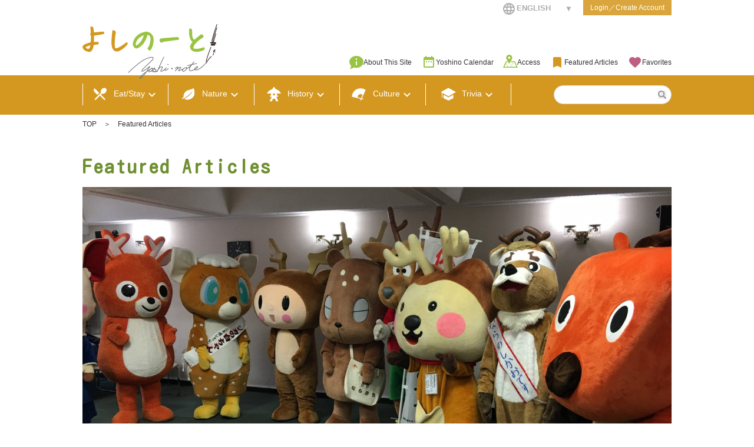

--- FILE ---
content_type: text/html; charset=UTF-8
request_url: https://yoshi-note.com/en/topics
body_size: 50754
content:
<!DOCTYPE html>
<html dir="ltr" lang="en-US" prefix="og: https://ogp.me/ns#">

<head>
  <meta charset="UTF-8">
  <meta name="viewport" content="width=device-width,initial-scale=1">
  <title>Featured Articles | よしのーと</title>
      <link rel="stylesheet" href="https://yoshi-note.com/wp/wp-content/themes/yoshino_theme/css/font.css">
  <link rel="stylesheet" href="https://yoshi-note.com/wp/wp-content/themes/yoshino_theme/css/reset.css">
  <link rel="stylesheet" href="https://yoshi-note.com/wp/wp-content/themes/yoshino_theme/css/style.css">
  <link rel="stylesheet" href="https://yoshi-note.com/wp/wp-content/themes/yoshino_theme/css/style_sp.css">
  <link rel="stylesheet" type="text/css" href="/wp/wp-content/plugins/smart-slider-3/Public/SmartSlider3/Application/Frontend/Assets/dist/smartslider.min.css?ver=f9404e8d" media="all">
  <link rel="icon" href="https://yoshi-note.com/wp/wp-content/themes/yoshino_theme/images/favicon.ico">
    <script async src="https://cse.google.com/cse.js?cx=014035041364014975383:3zvvk1vtqxa"></script>
	
	<!-- Google Tag Manager -->
<script>(function(w,d,s,l,i){w[l]=w[l]||[];w[l].push({'gtm.start':
new Date().getTime(),event:'gtm.js'});var f=d.getElementsByTagName(s)[0],
j=d.createElement(s),dl=l!='dataLayer'?'&l='+l:'';j.async=true;j.src=
'https://www.googletagmanager.com/gtm.js?id='+i+dl;f.parentNode.insertBefore(j,f);
})(window,document,'script','dataLayer','GTM-5JMRW5R7');</script>
<!-- End Google Tag Manager -->
 	
  
		<!-- All in One SEO 4.8.1.1 - aioseo.com -->
	<meta name="robots" content="max-image-preview:large" />
	<link rel="canonical" href="https://yoshi-note.com/en/topics" />
	<meta name="generator" content="All in One SEO (AIOSEO) 4.8.1.1" />
		<meta property="og:locale" content="en_US" />
		<meta property="og:site_name" content="よしのーと -" />
		<meta property="og:type" content="article" />
		<meta property="og:title" content="Featured Articles - よしのーと" />
		<meta property="og:url" content="https://yoshi-note.com/en/topics" />
		<meta property="article:published_time" content="2020-06-22T03:01:21+00:00" />
		<meta property="article:modified_time" content="2020-06-22T03:33:17+00:00" />
		<meta name="twitter:card" content="summary_large_image" />
		<meta name="twitter:title" content="Featured Articles - よしのーと" />
		<script type="application/ld+json" class="aioseo-schema">
			{"@context":"https:\/\/schema.org","@graph":[{"@type":"BreadcrumbList","@id":"https:\/\/yoshi-note.com\/en\/topics#breadcrumblist","itemListElement":[{"@type":"ListItem","@id":"https:\/\/yoshi-note.com\/#listItem","position":1,"name":"Home","item":"https:\/\/yoshi-note.com\/","nextItem":{"@type":"ListItem","@id":"https:\/\/yoshi-note.com\/en\/topics#listItem","name":"Featured Articles"}},{"@type":"ListItem","@id":"https:\/\/yoshi-note.com\/en\/topics#listItem","position":2,"name":"Featured Articles","previousItem":{"@type":"ListItem","@id":"https:\/\/yoshi-note.com\/#listItem","name":"Home"}}]},{"@type":"Organization","@id":"https:\/\/yoshi-note.com\/#organization","name":"\u3088\u3057\u306e\u30fc\u3068","url":"https:\/\/yoshi-note.com\/"},{"@type":"WebPage","@id":"https:\/\/yoshi-note.com\/en\/topics#webpage","url":"https:\/\/yoshi-note.com\/en\/topics","name":"Featured Articles - \u3088\u3057\u306e\u30fc\u3068","inLanguage":"en-US","isPartOf":{"@id":"https:\/\/yoshi-note.com\/#website"},"breadcrumb":{"@id":"https:\/\/yoshi-note.com\/en\/topics#breadcrumblist"},"datePublished":"2020-06-22T12:01:21+09:00","dateModified":"2020-06-22T12:33:17+09:00"},{"@type":"WebSite","@id":"https:\/\/yoshi-note.com\/#website","url":"https:\/\/yoshi-note.com\/","name":"\u3088\u3057\u306e\u30fc\u3068","inLanguage":"en-US","publisher":{"@id":"https:\/\/yoshi-note.com\/#organization"}}]}
		</script>
		<!-- All in One SEO -->

<link rel='dns-prefetch' href='//s.w.org' />
<link rel='dns-prefetch' href='//www.googletagmanager.com' />
		<script type="text/javascript">
			window._wpemojiSettings = {"baseUrl":"https:\/\/s.w.org\/images\/core\/emoji\/13.0.1\/72x72\/","ext":".png","svgUrl":"https:\/\/s.w.org\/images\/core\/emoji\/13.0.1\/svg\/","svgExt":".svg","source":{"concatemoji":"https:\/\/yoshi-note.com\/wp\/wp-includes\/js\/wp-emoji-release.min.js?ver=5.6.16"}};
			!function(e,a,t){var n,r,o,i=a.createElement("canvas"),p=i.getContext&&i.getContext("2d");function s(e,t){var a=String.fromCharCode;p.clearRect(0,0,i.width,i.height),p.fillText(a.apply(this,e),0,0);e=i.toDataURL();return p.clearRect(0,0,i.width,i.height),p.fillText(a.apply(this,t),0,0),e===i.toDataURL()}function c(e){var t=a.createElement("script");t.src=e,t.defer=t.type="text/javascript",a.getElementsByTagName("head")[0].appendChild(t)}for(o=Array("flag","emoji"),t.supports={everything:!0,everythingExceptFlag:!0},r=0;r<o.length;r++)t.supports[o[r]]=function(e){if(!p||!p.fillText)return!1;switch(p.textBaseline="top",p.font="600 32px Arial",e){case"flag":return s([127987,65039,8205,9895,65039],[127987,65039,8203,9895,65039])?!1:!s([55356,56826,55356,56819],[55356,56826,8203,55356,56819])&&!s([55356,57332,56128,56423,56128,56418,56128,56421,56128,56430,56128,56423,56128,56447],[55356,57332,8203,56128,56423,8203,56128,56418,8203,56128,56421,8203,56128,56430,8203,56128,56423,8203,56128,56447]);case"emoji":return!s([55357,56424,8205,55356,57212],[55357,56424,8203,55356,57212])}return!1}(o[r]),t.supports.everything=t.supports.everything&&t.supports[o[r]],"flag"!==o[r]&&(t.supports.everythingExceptFlag=t.supports.everythingExceptFlag&&t.supports[o[r]]);t.supports.everythingExceptFlag=t.supports.everythingExceptFlag&&!t.supports.flag,t.DOMReady=!1,t.readyCallback=function(){t.DOMReady=!0},t.supports.everything||(n=function(){t.readyCallback()},a.addEventListener?(a.addEventListener("DOMContentLoaded",n,!1),e.addEventListener("load",n,!1)):(e.attachEvent("onload",n),a.attachEvent("onreadystatechange",function(){"complete"===a.readyState&&t.readyCallback()})),(n=t.source||{}).concatemoji?c(n.concatemoji):n.wpemoji&&n.twemoji&&(c(n.twemoji),c(n.wpemoji)))}(window,document,window._wpemojiSettings);
		</script>
		<style type="text/css">
img.wp-smiley,
img.emoji {
	display: inline !important;
	border: none !important;
	box-shadow: none !important;
	height: 1em !important;
	width: 1em !important;
	margin: 0 .07em !important;
	vertical-align: -0.1em !important;
	background: none !important;
	padding: 0 !important;
}
</style>
	<link rel='stylesheet' id='wp-block-library-css'  href='https://yoshi-note.com/wp/wp-includes/css/dist/block-library/style.min.css?ver=5.6.16' type='text/css' media='all' />
<link rel='stylesheet' id='bogo-css'  href='https://yoshi-note.com/wp/wp-content/plugins/bogo/includes/css/style.css?ver=3.4' type='text/css' media='all' />
<link rel='stylesheet' id='wp-members-css'  href='https://yoshi-note.com/wp/wp-content/plugins/wp-members/assets/css/forms/generic-no-float.min.css?ver=3.5.2' type='text/css' media='all' />
<link rel='stylesheet' id='simple-favorites-css'  href='https://yoshi-note.com/wp/wp-content/plugins/favorites/assets/css/favorites.css?ver=2.3.6' type='text/css' media='all' />
<!--n2css--><!--n2js--><script type='text/javascript' src='https://yoshi-note.com/wp/wp-includes/js/jquery/jquery.min.js?ver=3.5.1' id='jquery-core-js'></script>
<script type='text/javascript' src='https://yoshi-note.com/wp/wp-includes/js/jquery/jquery-migrate.min.js?ver=3.3.2' id='jquery-migrate-js'></script>
<script type='text/javascript' id='favorites-js-extra'>
/* <![CDATA[ */
var favorites_data = {"ajaxurl":"https:\/\/yoshi-note.com\/wp\/wp-admin\/admin-ajax.php","nonce":"41588a0aaa","favorite":"<i class=\"faverit\"><\/i>","favorited":"<i class=\"closeBox\"><\/i>","includecount":"","indicate_loading":"","loading_text":"Loading","loading_image":"","loading_image_active":"","loading_image_preload":"","cache_enabled":"1","button_options":{"button_type":"custom","custom_colors":false,"box_shadow":false,"include_count":false,"default":{"background_default":false,"border_default":false,"text_default":false,"icon_default":false,"count_default":false},"active":{"background_active":false,"border_active":false,"text_active":false,"icon_active":false,"count_active":false}},"authentication_modal_content":"<p>Please login to add favorites.<\/p>\n<p><a href=\"#\" data-favorites-modal-close>Dismiss this notice<\/a><\/p>\n","authentication_redirect":"","dev_mode":"","logged_in":"","user_id":"0","authentication_redirect_url":"https:\/\/yoshi-note.com\/wp\/wp-login.php"};
/* ]]> */
</script>
<script type='text/javascript' src='https://yoshi-note.com/wp/wp-content/plugins/favorites/assets/js/favorites.min.js?ver=2.3.6' id='favorites-js'></script>
<link rel="https://api.w.org/" href="https://yoshi-note.com/wp-json/" /><link rel="alternate" type="application/json" href="https://yoshi-note.com/wp-json/wp/v2/pages/40521" /><link rel="EditURI" type="application/rsd+xml" title="RSD" href="https://yoshi-note.com/wp/xmlrpc.php?rsd" />
<link rel="wlwmanifest" type="application/wlwmanifest+xml" href="https://yoshi-note.com/wp/wp-includes/wlwmanifest.xml" /> 
<meta name="generator" content="WordPress 5.6.16" />
<link rel='shortlink' href='https://yoshi-note.com/?p=40521' />
<link rel="alternate" type="application/json+oembed" href="https://yoshi-note.com/wp-json/oembed/1.0/embed?url=https%3A%2F%2Fyoshi-note.com%2Fen%2Ftopics" />
<link rel="alternate" type="text/xml+oembed" href="https://yoshi-note.com/wp-json/oembed/1.0/embed?url=https%3A%2F%2Fyoshi-note.com%2Fen%2Ftopics&#038;format=xml" />
<link rel="alternate" hreflang="zh-TW" href="https://yoshi-note.com/zh-TW/topics" />
<link rel="alternate" hreflang="zh-CN" href="https://yoshi-note.com/zh-CN/topics" />
<link rel="alternate" hreflang="fr-FR" href="https://yoshi-note.com/fr/topics" />
<link rel="alternate" hreflang="ja" href="https://yoshi-note.com/topics" />
<link rel="alternate" hreflang="en-US" href="https://yoshi-note.com/en/topics" />
<meta name="generator" content="Site Kit by Google 1.151.0" />		<style type="text/css" id="wp-custom-css">
			h1 {
margin: 1em 0;
font-size: 160%;
font-weight: normal;
margin-bottom: 5px;	
font-weight: bold;	
}		</style>
		</head>

  <body class="regulerPage popup">
	  
	  
    <!--POP UP Window-->
    <div class="popupFavorit hidePop" style="display: none;">
          <p>By registering as a member, you can record the articles registered in "Favorites" and view them on other terminals.<br>Log in or register to share your favorites with other devices.</p>
          <div class="btnArea">
              <div class="btnAtype"><a href="https://yoshi-note.com/login" class="btn">Login</a></div>
              <div class="btnBtype"><a href="https://yoshi-note.com/registration" class="btn" target="_blank">Member registration</a></div>
          </div>
          <div class="skip">Skip</div>
      </div>
     <div class="popupBase hidePop" style="display: none;"></div>
  
		<!-- Google Tag Manager (noscript) -->
<noscript><iframe src="https://www.googletagmanager.com/ns.html?id=GTM-5JMRW5R7"
height="0" width="0" style="display:none;visibility:hidden"></iframe></noscript>
<!-- End Google Tag Manager (noscript) -->

    <!-- 共通ヘッダー -->
    <header class="header">
      <div class="row flxbox">
		  <h1><a href="https://yoshi-note.com"><img src="https://yoshi-note.com/wp/wp-content/themes/yoshino_theme/images/logo_yoshinote.svg" alt="よしのーと！"></a></h1>

        <!-- モバイル用スライドメニュー -->
        <div class="spOnly" id="spMenu">
          <label class="toggle" for="openSL"><i class="iconMenu"><img src="https://yoshi-note.com/wp/wp-content/themes/yoshino_theme/images/ic_menu.svg" alt="open"></i></label>
          <input id="openSL" type="checkbox">
          <div id="slideMenu">
            <label class="toggle" for="openSL"><i class="iconMenu"><img src="https://yoshi-note.com/wp/wp-content/themes/yoshino_theme/images/ic_close.svg" alt="open"></i></label>
            <ul>
              <li class="lev1">
                <label for="sldMenu_bar1"><i class="iconSegment icon_segm01og"></i>Eat/Stay<i class="iconExpand"></i></label>
                <input type="radio" name="radio" id="sldMenu_bar1" class="accordion" />
                <ul class="hideSumbMenue" id="hList01">
                  <li><a href="https://yoshi-note.com/category/post-cafes-sweets">Cafés / Sweets</a></li><li><a href="https://yoshi-note.com/category/post-restaurant">Restaurants</a></li><li><a href="https://yoshi-note.com/category/post-souvenirs">Souvenirs</a></li><li><a href="https://yoshi-note.com/category/post-minpaku-guesthouse">Guest House</a></li>                </ul>
              </li>
              <li class="lev1">
                <label for="sldMenu_bar2"><i class="iconSegment icon_segm02og"></i>Nature<i class="iconExpand"></i></label>
                <input type="radio" name="radio" id="sldMenu_bar2" class="accordion" />
                <ul class="hideSumbMenue" id="hList02">
                  <li><a href="https://yoshi-note.com/category/post-forest">Forests</a></li><li><a href="https://yoshi-note.com/category/post-fauna-and-flora">Flora & Fauna</a></li><li><a href="https://yoshi-note.com/category/post-mountain-ascetic-practices">Shugendō</a></li><li><a href="https://yoshi-note.com/category/post-hiking">Hiking</a></li><li><a href="https://yoshi-note.com/category/post-landscape">Scenic Spots</a></li><li><a href="https://yoshi-note.com/category/post-activity">Activities</a></li>                </ul>
              </li>
              <li class="lev1">
                <label for="sldMenu_bar3"><i class="iconSegment icon_segm03og"></i>History<i class="iconExpand"></i></label>
                <input type="radio" name="radio" id="sldMenu_bar3" class="accordion" />
                <ul class="hideSumbMenue" id="hList03">
                  <li><a href="https://yoshi-note.com/category/post-project">Shrines & Temples</a></li><li><a href="https://yoshi-note.com/category/post-history-commentary">Historical journey</a></li><li><a href="https://yoshi-note.com/category/post-history">Historical Stories</a></li>                </ul>
              </li>
              <li class="lev1">
                <label for="sldMenu_bar4"><i class="iconSegment icon_segm04og"></i>Culture<i class="iconExpand"></i></label>
                <input type="radio" name="radio" id="sldMenu_bar4" class="accordion" />
                <ul class="hideSumbMenue" id="hList04">
                  <li><a href="https://yoshi-note.com/category/post-traditional-industry">Old Industries</a></li><li><a href="https://yoshi-note.com/category/post-craft">Crafts</a></li><li><a href="https://yoshi-note.com/category/post-ethnix">Folklore</a></li><li><a href="https://yoshi-note.com/category/post-festival-event">Festivals / Events</a></li>                </ul>
              </li>
              <li class="lev1">
                <label for="sldMenu_bar5"><i class="iconSegment icon_segm05og"></i>Trivia<i class="iconExpand"></i></label>
                <input type="radio" name="radio" id="sldMenu_bar5" class="accordion" />
                <ul class="hideSumbMenue" id="hList05">
                  <li><a href="https://yoshi-note.com/category/post-yoshinoyama">Mount Yoshino</a></li><li><a href="https://yoshi-note.com/category/post-stock-of-lumber">Storage area</a></li><li><a href="https://yoshi-note.com/category/post-yamatokamiichi">Yamato-Kamiichi</a></li><li><a href="https://yoshi-note.com/category/post-kuzu">Kuzu</a></li><li><a href="https://yoshi-note.com/category/post-yoshino-assault">Town Initiatives</a></li><li><a href="https://yoshi-note.com/category/post-history-discussion">Historical Debates</a></li><li><a href="https://yoshi-note.com/category/post-story">Fun Topics</a></li><li><a href="https://yoshi-note.com/category/post-historical-figure">Famous People</a></li><li><a href="https://yoshi-note.com/category/post-other">Others</a></li><li><a href="https://yoshi-note.com/category/post-ambassador">Yoshino Ambassador</a></li>                </ul>
              </li>
              <li class="lev2"><a href="https://yoshi-note.com/topics"><i class="iconCont"><img src="https://yoshi-note.com/wp/wp-content/themes/yoshino_theme/images/icon_topic.svg" alt="注目記事"></i>Featured Articles</a></li>
                              <li class="lev2 favoritBtn"><a href="#"><i class="iconCont"><img src="https://yoshi-note.com/wp/wp-content/themes/yoshino_theme/images/icon_favorite.svg" alt="お気に入り"></i>Favorites</a></li>
                            <li class="lev2"><a href="https://yoshi-note.com/calendar"><i class="iconCont"><img src="https://yoshi-note.com/wp/wp-content/themes/yoshino_theme/images/icon_clender.svg" alt="吉野カレンダー"></i>Yoshino Calendar</a></li>
              <li class="lev2"><a href="https://yoshi-note.com/access"><i class="iconCont"><img src="https://yoshi-note.com/wp/wp-content/themes/yoshino_theme/images/icon_access.svg" alt="アクセス"></i>Access</a></li>
              <li class="lev3"><a href="https://yoshi-note.com/basicinfor">Essential Tourist Information for Yoshino</a></li>
              <li class="lev3"><a href="https://yoshi-note.com/manner">Japanese Manners and Customs</a></li>
              <li class="lev3"><a href="https://yoshi-note.com/linklist">Related Sites</a></li>
              <li class="lev3"><a href="https://yoshi-note.com/contact">Contact Us</a></li>
              <li class="lev3"><a href="https://yoshi-note.com/aboutus">About This Site</a></li>
              <li class="lev3"><a href="https://yoshi-note.com/privacy">Privacy Policy</a></li>
                          </ul>
            <div id="searchBoxSp">
              <form method="get" action="https://yoshi-note.com/" class="search_container"  id="searchform">
                <input type="text" size="25" name="s" id="s" value="">
                <input type="submit" value="" id="searchsubmit">
              </form>
            </div>
            <div id="btnLangSp">
              <form method="post" action="">
                <select name="gengo" id="languageSp">
                                      <option value="/topics">日本語</option>
                    <option value="/en/topics">ENGLISH</option>
                    <option value="/zh-CN/topics">中国（简体）</option>
                    <option value="/zh-TW/topics">中國（繁體）</option>
                    <option value="/fr/topics">FRENCH</option>
                                  </select>
              </form>
            </div>
                          <div id="btnLoginSp"><a href="https://yoshi-note.com/login">Login／Create Account</a></div>
                      </div><!-- #slideMenu -->
        </div><!-- モバイル用スライドメニューここまで -->

        <!-- モバイル用ボタン -->
        <ul class="spOnly" id="btnHeaderSp">
          <li id="btnCalenderSp"><a href="https://yoshi-note.com/calendar">Yoshino Calendar</a></li>
          <li id="btnTopicsSp"><a href="https://yoshi-note.com/topics">Featured Articles</a></li>
        </ul>

        <!-- PC用ボタン右上 -->
        <div id="gMenuPC" class="pcOnly">
          <ul id="gMenuPC1" class="flxbox">
            <li id="btnLang">
              <form method="post" action="">
                <select name="gengo" id="language">
                                      <option value="/topics">日本語</option>
                    <option value="/en/topics">ENGLISH</option>
                    <option value="/zh-CN/topics">中国（简体）</option>
                    <option value="/zh-TW/topics">中國（繁體）</option>
                    <option value="/fr/topics">FRENCH</option>
                                  </select>
              </form>
            </li>
                          <li id="btnLogin"><a href="https://yoshi-note.com/login">Login／Create Account</a></li>
                      </ul>
          <ul id="gMenuPC2" class="flxbox">
                        <li id="btnAboutus"><a href="https://yoshi-note.com/aboutus">About This Site</a></li>
            <li id="btnCalender"><a href="https://yoshi-note.com/calendar">Yoshino Calendar</a></li>
            <li id="btnAccess"><a href="https://yoshi-note.com/access">Access</a></li>
            <li id="btnTopics"><a href="https://yoshi-note.com/topics">Featured Articles</a></li>
                          <li id="btnFavorite" class="favoritBtn"><a href="#">Favorites</a></li>
                      </ul>
        </div>
      </div>
    </header>

    
    <!-- 共通セグメントメニュー -->
    <nav id="segMenuArea">
      <div class="flxbox row">
        <ul id="normal" class="dropmenu flxbox">
          <li class="upperMenu"><a href="#!"><i class="iconSegment icon_segm01"></i>Eat/Stay<br class="spOnly"><i class="iconExpand"></i></a>
            <ul>
              <li><a href="https://yoshi-note.com/category/post-cafes-sweets">Cafés / Sweets</a></li><li><a href="https://yoshi-note.com/category/post-restaurant">Restaurants</a></li><li><a href="https://yoshi-note.com/category/post-souvenirs">Souvenirs</a></li><li><a href="https://yoshi-note.com/category/post-minpaku-guesthouse">Guest House</a></li>            </ul>
          </li>
          <li class="upperMenu"><a href="#!"><i class="iconSegment icon_segm02"></i>Nature<br class="spOnly"><i class="iconExpand"></i></a>
            <ul>
              <li><a href="https://yoshi-note.com/category/post-forest">Forests</a></li><li><a href="https://yoshi-note.com/category/post-fauna-and-flora">Flora & Fauna</a></li><li><a href="https://yoshi-note.com/category/post-mountain-ascetic-practices">Shugendō</a></li><li><a href="https://yoshi-note.com/category/post-hiking">Hiking</a></li><li><a href="https://yoshi-note.com/category/post-landscape">Scenic Spots</a></li><li><a href="https://yoshi-note.com/category/post-activity">Activities</a></li>            </ul>
          </li>
          <li class="upperMenu"><a href="#!"><i class="iconSegment icon_segm03"></i>History<br class="spOnly"><i class="iconExpand"></i></a>
            <ul>
              <li><a href="https://yoshi-note.com/category/post-project">Shrines & Temples</a></li><li><a href="https://yoshi-note.com/category/post-history-commentary">Historical journey</a></li><li><a href="https://yoshi-note.com/category/post-history">Historical Stories</a></li>            </ul>
          </li>
          <li class="upperMenu"><a href="#!"><i class="iconSegment icon_segm04"></i>Culture<br class="spOnly"><i class="iconExpand"></i></a>
            <ul>
              <li><a href="https://yoshi-note.com/category/post-traditional-industry">Old Industries</a></li><li><a href="https://yoshi-note.com/category/post-craft">Crafts</a></li><li><a href="https://yoshi-note.com/category/post-ethnix">Folklore</a></li><li><a href="https://yoshi-note.com/category/post-festival-event">Festivals / Events</a></li>            </ul>
          </li>
          <li class="upperMenu"><a href="#!"><i class="iconSegment icon_segm05"></i>Trivia<br class="spOnly"><i class="iconExpand"></i></a>
            <ul>
              <li><a href="https://yoshi-note.com/category/post-yoshinoyama">Mount Yoshino</a></li><li><a href="https://yoshi-note.com/category/post-stock-of-lumber">Storage area</a></li><li><a href="https://yoshi-note.com/category/post-yamatokamiichi">Yamato-Kamiichi</a></li><li><a href="https://yoshi-note.com/category/post-kuzu">Kuzu</a></li><li><a href="https://yoshi-note.com/category/post-yoshino-assault">Town Initiatives</a></li><li><a href="https://yoshi-note.com/category/post-history-discussion">Historical Debates</a></li><li><a href="https://yoshi-note.com/category/post-story">Fun Topics</a></li><li><a href="https://yoshi-note.com/category/post-historical-figure">Famous People</a></li><li><a href="https://yoshi-note.com/category/post-other">Others</a></li><li><a href="https://yoshi-note.com/category/post-ambassador">Yoshino Ambassador</a></li>            </ul>
          </li>
        </ul>
        <div id="searchBox" class="pcOnly">
          <form method="get" action="https://yoshi-note.com/" class="search_container searchform"  id="searchform">
              <input type="text" size="20" name="s" id="s" value="">
              <input type="submit" value="" id="searchsubmit">
          </form>
        </div>
      </div>
    </nav><!-- /#segMenuArea -->
<!-- ページコンテンツここから -->
<main class="regulerPageCont">

  <!-- パンくずリスト -->
  <ul id="breadcrumbs" class="flxbox row">
    <li><a href="https://yoshi-note.com">TOP</a></li>
    <li>　＞　</li>
    <li>Featured Articles</li>
  </ul>

  <div class="row" id="titCalender">
    <h2>Featured Articles</h2>
  </div>

  <section id="topicsCont" class="topList row padd2em">
    <div class="set3-1 flxbox boxArea">
      
          <div class="box colFull">
            <a href="https://yoshi-note.com/en/post-story/33471">
              <div class="imgArea">
                <img width="2000" height="1500" src="https://yoshi-note.com/wp/wp-content/uploads/2020/03/DBE745D2-AED7-433B-966A-C04A8112C694-2000x1500.jpeg" class="attachment-large size-large wp-post-image" alt="" loading="lazy" srcset="https://yoshi-note.com/wp/wp-content/uploads/2020/03/DBE745D2-AED7-433B-966A-C04A8112C694-2000x1500.jpeg 2000w, https://yoshi-note.com/wp/wp-content/uploads/2020/03/DBE745D2-AED7-433B-966A-C04A8112C694-1000x750.jpeg 1000w, https://yoshi-note.com/wp/wp-content/uploads/2020/03/DBE745D2-AED7-433B-966A-C04A8112C694-320x240.jpeg 320w, https://yoshi-note.com/wp/wp-content/uploads/2020/03/DBE745D2-AED7-433B-966A-C04A8112C694-768x576.jpeg 768w, https://yoshi-note.com/wp/wp-content/uploads/2020/03/DBE745D2-AED7-433B-966A-C04A8112C694-1536x1152.jpeg 1536w, https://yoshi-note.com/wp/wp-content/uploads/2020/03/DBE745D2-AED7-433B-966A-C04A8112C694-2048x1536.jpeg 2048w" sizes="(max-width: 2000px) 100vw, 2000px" /> ?>
                <div class="segment">
                  <i class="iconSegment icon_segm05"></i>Fun Topics                </div>
              </div>
              <div class="copyArea">
                <h5>Do You Know of All the Different Deer Masc…</h5>
                              </div>
            </a>
          </div>

          </div>
    <div class="addresponse_topics">
    <div class="set3-1 flxbox boxArea">
                        <div class="box col1">
                    <a href="https://yoshi-note.com/en/post-forest/38231">
                        <div class="imgArea">
                            <img width="320" height="216" src="https://yoshi-note.com/wp/wp-content/uploads/2020/03/yamamori_photo_09-320x216.jpg" class="attachment-thumbnail size-thumbnail wp-post-image" alt="" loading="lazy" srcset="https://yoshi-note.com/wp/wp-content/uploads/2020/03/yamamori_photo_09-320x216.jpg 320w, https://yoshi-note.com/wp/wp-content/uploads/2020/03/yamamori_photo_09-1000x674.jpg 1000w, https://yoshi-note.com/wp/wp-content/uploads/2020/03/yamamori_photo_09-2000x1348.jpg 2000w, https://yoshi-note.com/wp/wp-content/uploads/2020/03/yamamori_photo_09-768x518.jpg 768w, https://yoshi-note.com/wp/wp-content/uploads/2020/03/yamamori_photo_09-1536x1035.jpg 1536w, https://yoshi-note.com/wp/wp-content/uploads/2020/03/yamamori_photo_09.jpg 2048w" sizes="(max-width: 320px) 100vw, 320px" />                            <div class="segment">
                                <i class="iconSegment icon_segm02"></i>Forests                            </div>
                        </div>
                        <div class="copyArea">
                            <h5>Articles from a Yoshino Immigrant　…</h5>
                                                    </div>
                    </a>
                </div>
                            <div class="box col1">
                    <a href="https://yoshi-note.com/en/post-history-discussion/37421">
                        <div class="imgArea">
                            <img width="320" height="181" src="https://yoshi-note.com/wp/wp-content/uploads/2020/03/showanohajimenodaironnsou-320x181.jpg" class="attachment-thumbnail size-thumbnail wp-post-image" alt="" loading="lazy" srcset="https://yoshi-note.com/wp/wp-content/uploads/2020/03/showanohajimenodaironnsou-320x181.jpg 320w, https://yoshi-note.com/wp/wp-content/uploads/2020/03/showanohajimenodaironnsou-1000x565.jpg 1000w, https://yoshi-note.com/wp/wp-content/uploads/2020/03/showanohajimenodaironnsou-768x434.jpg 768w, https://yoshi-note.com/wp/wp-content/uploads/2020/03/showanohajimenodaironnsou-1536x868.jpg 1536w, https://yoshi-note.com/wp/wp-content/uploads/2020/03/showanohajimenodaironnsou.jpg 1876w" sizes="(max-width: 320px) 100vw, 320px" />                            <div class="segment">
                                <i class="iconSegment icon_segm05"></i>Historical Debates                            </div>
                        </div>
                        <div class="copyArea">
                            <h5>Where In Yoshino Is the Stage of M…</h5>
                                                    </div>
                    </a>
                </div>
                            <div class="box col1">
                    <a href="https://yoshi-note.com/en/post-yoshino-assault/36831">
                        <div class="imgArea">
                            <img width="320" height="213" src="https://yoshi-note.com/wp/wp-content/uploads/2020/03/image-320x213.jpg" class="attachment-thumbnail size-thumbnail wp-post-image" alt="" loading="lazy" srcset="https://yoshi-note.com/wp/wp-content/uploads/2020/03/image-320x213.jpg 320w, https://yoshi-note.com/wp/wp-content/uploads/2020/03/image-1000x667.jpg 1000w, https://yoshi-note.com/wp/wp-content/uploads/2020/03/image-768x512.jpg 768w, https://yoshi-note.com/wp/wp-content/uploads/2020/03/image.jpg 1500w" sizes="(max-width: 320px) 100vw, 320px" />                            <div class="segment">
                                <i class="iconSegment icon_segm05"></i>Town Initiatives                            </div>
                        </div>
                        <div class="copyArea">
                            <h5>Do You Know About the Cherry Bloss…</h5>
                                                    </div>
                    </a>
                </div>
                            <div class="box col1">
                    <a href="https://yoshi-note.com/en/post-mountain-ascetic-practices/35131">
                        <div class="imgArea">
                            <img width="320" height="240" src="https://yoshi-note.com/wp/wp-content/uploads/2020/03/IMGC_00278-1-320x240.jpg" class="attachment-thumbnail size-thumbnail wp-post-image" alt="" loading="lazy" srcset="https://yoshi-note.com/wp/wp-content/uploads/2020/03/IMGC_00278-1-320x240.jpg 320w, https://yoshi-note.com/wp/wp-content/uploads/2020/03/IMGC_00278-1-1000x750.jpg 1000w, https://yoshi-note.com/wp/wp-content/uploads/2020/03/IMGC_00278-1-768x576.jpg 768w, https://yoshi-note.com/wp/wp-content/uploads/2020/03/IMGC_00278-1-1536x1152.jpg 1536w, https://yoshi-note.com/wp/wp-content/uploads/2020/03/IMGC_00278-1.jpg 2000w" sizes="(max-width: 320px) 100vw, 320px" />                            <div class="segment">
                                <i class="iconSegment icon_segm02"></i>Shugendō                            </div>
                        </div>
                        <div class="copyArea">
                            <h5>Shugendo That Can Be Enjoyed In 2 …</h5>
                                                    </div>
                    </a>
                </div>
                            <div class="box col1">
                    <a href="https://yoshi-note.com/en/post-cafes-sweets/34231">
                        <div class="imgArea">
                            <img width="320" height="212" src="https://yoshi-note.com/wp/wp-content/uploads/2020/03/6-1-320x212.jpg" class="attachment-thumbnail size-thumbnail wp-post-image" alt="" loading="lazy" srcset="https://yoshi-note.com/wp/wp-content/uploads/2020/03/6-1-320x212.jpg 320w, https://yoshi-note.com/wp/wp-content/uploads/2020/03/6-1-1000x663.jpg 1000w, https://yoshi-note.com/wp/wp-content/uploads/2020/03/6-1-768x509.jpg 768w, https://yoshi-note.com/wp/wp-content/uploads/2020/03/6-1-1536x1018.jpg 1536w, https://yoshi-note.com/wp/wp-content/uploads/2020/03/6-1.jpg 1610w" sizes="(max-width: 320px) 100vw, 320px" />                            <div class="segment">
                                <i class="iconSegment icon_segm01"></i>Cafés / Sweets                            </div>
                        </div>
                        <div class="copyArea">
                            <h5>The six best stylish cafes and swe…</h5>
                                                    </div>
                    </a>
                </div>
                            <div class="box col1">
                    <a href="https://yoshi-note.com/en/post-fauna-and-flora/32761">
                        <div class="imgArea">
                            <img width="320" height="240" src="https://yoshi-note.com/wp/wp-content/uploads/2020/03/miryoku-1-320x240.jpg" class="attachment-thumbnail size-thumbnail wp-post-image" alt="" loading="lazy" srcset="https://yoshi-note.com/wp/wp-content/uploads/2020/03/miryoku-1-320x240.jpg 320w, https://yoshi-note.com/wp/wp-content/uploads/2020/03/miryoku-1-768x576.jpg 768w, https://yoshi-note.com/wp/wp-content/uploads/2020/03/miryoku-1.jpg 960w" sizes="(max-width: 320px) 100vw, 320px" />                            <div class="segment">
                                <i class="iconSegment icon_segm02"></i>Flora & Fauna                            </div>
                        </div>
                        <div class="copyArea">
                            <h5>Mt. Yoshino's Charm as Told by a G…</h5>
                                                    </div>
                    </a>
                </div>
                        </div>
        </div>  </section>

  <section class="padd4em topList grayBk" id="special1">
    <div class="row padd2em">
      <h3>Recommended articles from the women's editorial team</h3>
      <div class="set3-1 addresponse flxbox boxArea">
        <input id="allCount" type="hidden" value="1" name="index">        <div class="box col15">
            <a href="https://yoshi-note.com/en/post-history-commentary/33991">
                <div class="imgArea">
                    <img width="320" height="240" src="https://yoshi-note.com/wp/wp-content/uploads/2020/03/01-sesonjisanmon-scaled-320x240.jpeg" class="attachment-thumbnail size-thumbnail wp-post-image" alt="" loading="lazy" srcset="https://yoshi-note.com/wp/wp-content/uploads/2020/03/01-sesonjisanmon-scaled-320x240.jpeg 320w, https://yoshi-note.com/wp/wp-content/uploads/2020/03/01-sesonjisanmon-scaled-1000x750.jpeg 1000w, https://yoshi-note.com/wp/wp-content/uploads/2020/03/01-sesonjisanmon-scaled-2000x1500.jpeg 2000w, https://yoshi-note.com/wp/wp-content/uploads/2020/03/01-sesonjisanmon-scaled-768x576.jpeg 768w, https://yoshi-note.com/wp/wp-content/uploads/2020/03/01-sesonjisanmon-scaled-1536x1152.jpeg 1536w, https://yoshi-note.com/wp/wp-content/uploads/2020/03/01-sesonjisanmon-scaled-2048x1536.jpeg 2048w" sizes="(max-width: 320px) 100vw, 320px" />                    <div class="segment">
                        <i class="iconSegment icon_segm03"></i>Historical journey                    </div>
                </div>
                <div class="copyArea">
                    <h5>The Smile of the Beautiful Buddha That I Met in Yoshino’…</h5>
                                    </div>
            </a>
        </div>
        <div class="box col15">
            <a href="https://yoshi-note.com/en/post-kuzu/33891">
                <div class="imgArea">
                    <img width="320" height="213" src="https://yoshi-note.com/wp/wp-content/uploads/2020/03/IMG_0272-320x213.jpg" class="attachment-thumbnail size-thumbnail wp-post-image" alt="" loading="lazy" srcset="https://yoshi-note.com/wp/wp-content/uploads/2020/03/IMG_0272-320x213.jpg 320w, https://yoshi-note.com/wp/wp-content/uploads/2020/03/IMG_0272-768x512.jpg 768w, https://yoshi-note.com/wp/wp-content/uploads/2020/03/IMG_0272.jpg 1000w" sizes="(max-width: 320px) 100vw, 320px" />                    <div class="segment">
                        <i class="iconSegment icon_segm05"></i>Kuzu                    </div>
                </div>
                <div class="copyArea">
                    <h5>Born in Kuzu, Yoshino:  -Having the Spirit to Inherit th…</h5>
                                    </div>
            </a>
        </div>
        <div class="box col15">
            <a href="https://yoshi-note.com/en/post-festival-event/33781">
                <div class="imgArea">
                    <img width="320" height="211" src="https://yoshi-note.com/wp/wp-content/uploads/2020/03/slideyou-03-320x211.jpg" class="attachment-thumbnail size-thumbnail wp-post-image" alt="" loading="lazy" srcset="https://yoshi-note.com/wp/wp-content/uploads/2020/03/slideyou-03-320x211.jpg 320w, https://yoshi-note.com/wp/wp-content/uploads/2020/03/slideyou-03-1000x661.jpg 1000w, https://yoshi-note.com/wp/wp-content/uploads/2020/03/slideyou-03-768x507.jpg 768w, https://yoshi-note.com/wp/wp-content/uploads/2020/03/slideyou-03.jpg 1096w" sizes="(max-width: 320px) 100vw, 320px" />                    <div class="segment">
                        <i class="iconSegment icon_segm04"></i>Festivals / Events                    </div>
                </div>
                <div class="copyArea">
                    <h5>"Festivals in Nara" Now and in the Past Told by Photogra…</h5>
                                    </div>
            </a>
        </div>
        <div class="box col15">
            <a href="https://yoshi-note.com/en/post-history/33691">
                <div class="imgArea">
                    <img width="320" height="213" src="https://yoshi-note.com/wp/wp-content/uploads/2020/03/sennenmukasi-min-scaled-320x213.jpg" class="attachment-thumbnail size-thumbnail wp-post-image" alt="" loading="lazy" srcset="https://yoshi-note.com/wp/wp-content/uploads/2020/03/sennenmukasi-min-scaled-320x213.jpg 320w, https://yoshi-note.com/wp/wp-content/uploads/2020/03/sennenmukasi-min-scaled-1000x667.jpg 1000w, https://yoshi-note.com/wp/wp-content/uploads/2020/03/sennenmukasi-min-scaled-2000x1334.jpg 2000w, https://yoshi-note.com/wp/wp-content/uploads/2020/03/sennenmukasi-min-scaled-768x512.jpg 768w, https://yoshi-note.com/wp/wp-content/uploads/2020/03/sennenmukasi-min-scaled-1536x1024.jpg 1536w, https://yoshi-note.com/wp/wp-content/uploads/2020/03/sennenmukasi-min-scaled-2048x1366.jpg 2048w" sizes="(max-width: 320px) 100vw, 320px" />                    <div class="segment">
                        <i class="iconSegment icon_segm03"></i>Historical Stories                    </div>
                </div>
                <div class="copyArea">
                    <h5>Yoshino's Cherry Blossoms Let You Commune With the Poets…</h5>
                                    </div>
            </a>
        </div>
      </div>
      <input id="btnCount" type="hidden" value="5" name="recommend-1"><div id="btnMore" class="entry-more">See More Articles</div>    </div>
  </section>

  <section class="padd4em topList" id="special2">
    <div class="row padd2em">
      <h3>Wander’s Food Tour Diary in Yoshino</h3>
      <div class="set3-1 addresponse_second flxbox boxArea">
        <input id="allCount2" type="hidden" value="1" name="index">        <div class="box col15">
            <a href="https://yoshi-note.com/en/post-ethnix/33591">
                <div class="imgArea">
                    <img width="320" height="240" src="https://yoshi-note.com/wp/wp-content/uploads/2020/03/youkai-1-scaled-320x240.jpg" class="attachment-thumbnail size-thumbnail wp-post-image" alt="" loading="lazy" srcset="https://yoshi-note.com/wp/wp-content/uploads/2020/03/youkai-1-scaled-320x240.jpg 320w, https://yoshi-note.com/wp/wp-content/uploads/2020/03/youkai-1-scaled-1000x750.jpg 1000w, https://yoshi-note.com/wp/wp-content/uploads/2020/03/youkai-1-scaled-2000x1500.jpg 2000w, https://yoshi-note.com/wp/wp-content/uploads/2020/03/youkai-1-scaled-768x576.jpg 768w, https://yoshi-note.com/wp/wp-content/uploads/2020/03/youkai-1-scaled-1536x1152.jpg 1536w, https://yoshi-note.com/wp/wp-content/uploads/2020/03/youkai-1-scaled-2048x1536.jpg 2048w" sizes="(max-width: 320px) 100vw, 320px" />                    <div class="segment">
                        <i class="iconSegment icon_segm04"></i>Folklore                    </div>
                </div>
                <div class="copyArea">
                    <h5>Introducing the Famous Yokai Found in Yoshino</h5>
                                    </div>
            </a>
        </div>
            <div class="box col15">
            <a href="https://yoshi-note.com/en/post-story/33471">
                <div class="imgArea">
                    <img width="320" height="240" src="https://yoshi-note.com/wp/wp-content/uploads/2020/03/DBE745D2-AED7-433B-966A-C04A8112C694-320x240.jpeg" class="attachment-thumbnail size-thumbnail wp-post-image" alt="" loading="lazy" srcset="https://yoshi-note.com/wp/wp-content/uploads/2020/03/DBE745D2-AED7-433B-966A-C04A8112C694-320x240.jpeg 320w, https://yoshi-note.com/wp/wp-content/uploads/2020/03/DBE745D2-AED7-433B-966A-C04A8112C694-1000x750.jpeg 1000w, https://yoshi-note.com/wp/wp-content/uploads/2020/03/DBE745D2-AED7-433B-966A-C04A8112C694-2000x1500.jpeg 2000w, https://yoshi-note.com/wp/wp-content/uploads/2020/03/DBE745D2-AED7-433B-966A-C04A8112C694-768x576.jpeg 768w, https://yoshi-note.com/wp/wp-content/uploads/2020/03/DBE745D2-AED7-433B-966A-C04A8112C694-1536x1152.jpeg 1536w, https://yoshi-note.com/wp/wp-content/uploads/2020/03/DBE745D2-AED7-433B-966A-C04A8112C694-2048x1536.jpeg 2048w" sizes="(max-width: 320px) 100vw, 320px" />                    <div class="segment">
                        <i class="iconSegment icon_segm05"></i>Fun Topics                    </div>
                </div>
                <div class="copyArea">
                    <h5>Do You Know of All the Different Deer Mascot Characters …</h5>
                                    </div>
            </a>
        </div>
            <div class="box col15">
            <a href="https://yoshi-note.com/en/post-craft/33341">
                <div class="imgArea">
                    <img width="320" height="214" src="https://yoshi-note.com/wp/wp-content/uploads/2020/03/kannai1f-2-scaled-320x214.jpg" class="attachment-thumbnail size-thumbnail wp-post-image" alt="" loading="lazy" srcset="https://yoshi-note.com/wp/wp-content/uploads/2020/03/kannai1f-2-scaled-320x214.jpg 320w, https://yoshi-note.com/wp/wp-content/uploads/2020/03/kannai1f-2-scaled-1000x668.jpg 1000w, https://yoshi-note.com/wp/wp-content/uploads/2020/03/kannai1f-2-scaled-2000x1337.jpg 2000w, https://yoshi-note.com/wp/wp-content/uploads/2020/03/kannai1f-2-scaled-768x513.jpg 768w, https://yoshi-note.com/wp/wp-content/uploads/2020/03/kannai1f-2-scaled-1536x1027.jpg 1536w, https://yoshi-note.com/wp/wp-content/uploads/2020/03/kannai1f-2-scaled-2048x1369.jpg 2048w" sizes="(max-width: 320px) 100vw, 320px" />                    <div class="segment">
                        <i class="iconSegment icon_segm04"></i>Crafts                    </div>
                </div>
                <div class="copyArea">
                    <h5>Asuka Village "Aton Toy Museum"</h5>
                                    </div>
            </a>
        </div>
            <div class="box col15">
            <a href="https://yoshi-note.com/en/post-festival-event/33221">
                <div class="imgArea">
                    <img width="320" height="240" src="https://yoshi-note.com/wp/wp-content/uploads/2020/03/tenjikai-1-scaled-320x240.jpeg" class="attachment-thumbnail size-thumbnail wp-post-image" alt="" loading="lazy" srcset="https://yoshi-note.com/wp/wp-content/uploads/2020/03/tenjikai-1-scaled-320x240.jpeg 320w, https://yoshi-note.com/wp/wp-content/uploads/2020/03/tenjikai-1-scaled-1000x750.jpeg 1000w, https://yoshi-note.com/wp/wp-content/uploads/2020/03/tenjikai-1-scaled-2000x1500.jpeg 2000w, https://yoshi-note.com/wp/wp-content/uploads/2020/03/tenjikai-1-scaled-768x576.jpeg 768w, https://yoshi-note.com/wp/wp-content/uploads/2020/03/tenjikai-1-scaled-1536x1152.jpeg 1536w, https://yoshi-note.com/wp/wp-content/uploads/2020/03/tenjikai-1-scaled-2048x1536.jpeg 2048w" sizes="(max-width: 320px) 100vw, 320px" />                    <div class="segment">
                        <i class="iconSegment icon_segm04"></i>Festivals / Events                    </div>
                </div>
                <div class="copyArea">
                    <h5>Nara Culture Transmitter: Oil painter Tadashi Kawase</h5>
                                    </div>
            </a>
        </div>
          </div>
      <input id="btnCount2" type="hidden" value="5" name="recommend-2"><div id="btnMore" class="entry-more second">See More Articles</div>    </div>
  </section>

</main><!-- ページコンテンツここまで -->

<!-- 共通フッターここから -->
<footer>

	<div id="footer01" class="pcOnly">
		<nav id="siteMap" class="row flxbox">
			<ul>
				<h4>Eat/Stay</h4>
				<li class="navLev2"><a href="https://yoshi-note.com/post-cafes-sweets">Cafés / Sweets</a></li><li class="navLev2"><a href="https://yoshi-note.com/post-restaurant">Restaurants</a></li><li class="navLev2"><a href="https://yoshi-note.com/post-souvenirs">Souvenirs</a></li><li class="navLev2"><a href="https://yoshi-note.com/post-minpaku-guesthouse">Guest House</a></li>			</ul>
			<ul>
				<h4>Nature</h4>
				<li class="navLev2"><a href="https://yoshi-note.com/post-forest">Forests</a></li><li class="navLev2"><a href="https://yoshi-note.com/post-fauna-and-flora">Flora & Fauna</a></li><li class="navLev2"><a href="https://yoshi-note.com/post-mountain-ascetic-practices">Shugendō</a></li><li class="navLev2"><a href="https://yoshi-note.com/post-hiking">Hiking</a></li><li class="navLev2"><a href="https://yoshi-note.com/post-landscape">Scenic Spots</a></li><li class="navLev2"><a href="https://yoshi-note.com/post-activity">Activities</a></li>			</ul>
			<ul>
				<h4>History</h4>
				<li class="navLev2"><a href="https://yoshi-note.com/post-project">Shrines & Temples</a></li><li class="navLev2"><a href="https://yoshi-note.com/post-history-commentary">Historical journey</a></li><li class="navLev2"><a href="https://yoshi-note.com/post-history">Historical Stories</a></li>			</ul>
			<ul>
				<h4>Culture</h4>
				<li class="navLev2"><a href="https://yoshi-note.com/post-traditional-industry">Old Industries</a></li><li class="navLev2"><a href="https://yoshi-note.com/post-craft">Crafts</a></li><li class="navLev2"><a href="https://yoshi-note.com/post-ethnix">Folklore</a></li><li class="navLev2"><a href="https://yoshi-note.com/post-festival-event">Festivals / Events</a></li>			</ul>
			<ul>
				<h4>Trivia</h4>
				<li class="navLev2"><a href="https://yoshi-note.com/post-yoshinoyama">Mount Yoshino</a></li><li class="navLev2"><a href="https://yoshi-note.com/post-stock-of-lumber">Storage area</a></li><li class="navLev2"><a href="https://yoshi-note.com/post-yamatokamiichi">Yamato-Kamiichi</a></li><li class="navLev2"><a href="https://yoshi-note.com/post-kuzu">Kuzu</a></li><li class="navLev2"><a href="https://yoshi-note.com/post-yoshino-assault">Town Initiatives</a></li><li class="navLev2"><a href="https://yoshi-note.com/post-history-discussion">Historical Debates</a></li><li class="navLev2"><a href="https://yoshi-note.com/post-story">Fun Topics</a></li><li class="navLev2"><a href="https://yoshi-note.com/post-historical-figure">Famous People</a></li><li class="navLev2"><a href="https://yoshi-note.com/post-other">Others</a></li><li class="navLev2"><a href="https://yoshi-note.com/post-ambassador">Yoshino Ambassador</a></li>			</ul>
			<ul>
				<li class="navLev1"><a href="https://yoshi-note.com/calendar">Yoshino Calendar</a></li>
				<li class="navLev1"><a href="https://yoshi-note.com/access">Access</a></li>

				<li class="navLev2"><a href="https://yoshi-note.com/basicinfor">Essential Tourist Information for Yoshino</a></li>
				<li class="navLev2"><a href="https://yoshi-note.com/manner">Japanese Manners and Customs</a></li>
			</ul>
			<ul>
				<li class="navLev3"><a href="https://yoshi-note.com/linklist">Related Sites</a></li>
				<li class="navLev3"><a href="https://yoshi-note.com/contact">Contact Us</a></li>
				<li class="navLev3"><a href="https://yoshi-note.com/aboutus">About This Site</a></li>
				<li class="navLev3"><a href="https://yoshi-note.com/privacy">Privacy Policy</a></li>
							</ul>
		</nav>
	</div>

	<div id="footer02">
		<div id="organiz" class="flxbox row">
			<div class="ognzData">
				<h5>Yoshino Visitors Bureau (General Incorporated Association)</h5>
				<p>77-1 Kamiichi, Yoshino-cho, Yoshino-gun, Nara Prefecture 639-3111</p>
				<p>
					<span class="phone">0746-34-2522</span>
					<span class="fax">0746-39-9238</span><br class="spOnly">
					<span class="email"><a href="mailto:support@yoshi-note.com">support@yoshi-note.com</a></span>
				</p>
			</div>
		</div>
	</div>

	<div id="trueFooter">&copy; Yoshino Visitors Bureau, All Rights Reserved.</div>

	<div id="toPageTop"><a href="#"><img src="https://yoshi-note.com/wp/wp-content/themes/yoshino_theme/images/toPagetop.svg" alt="to Page Top"></a></div>

</footer>
<script type='text/javascript' src='https://yoshi-note.com/wp/wp-includes/js/wp-embed.min.js?ver=5.6.16' id='wp-embed-js'></script>

<!-- Sccript File -->
<script type="text/javascript" src="https://yoshi-note.com/wp/wp-content/themes/yoshino_theme/js/jquery-3.4.1.min.js"></script>
<script type="text/javascript" src="https://yoshi-note.com/wp/wp-content/themes/yoshino_theme/js/ofi.js"></script>
<script>
	objectFitImages();
</script>
<script type="text/javascript" src="https://yoshi-note.com/wp/wp-content/themes/yoshino_theme/js/font_size_btn.js"></script>
<script type="text/javascript" src="https://yoshi-note.com/wp/wp-content/themes/yoshino_theme/js/slidemenu.js"></script>
<script type="text/javascript" src="https://yoshi-note.com/wp/wp-content/themes/yoshino_theme/js/to_top_btn.js"></script>
<script type="text/javascript" src="https://yoshi-note.com/wp/wp-content/themes/yoshino_theme/js/translate_select.js"></script>
	<script type="text/javascript" src="https://yoshi-note.com/wp/wp-content/themes/yoshino_theme/js/common-ajax.js"></script>
	<script type="text/javascript" src="https://yoshi-note.com/wp/wp-content/themes/yoshino_theme/js/popup_nomal.js"></script>

</body>

</html>

--- FILE ---
content_type: text/css
request_url: https://yoshi-note.com/wp/wp-content/themes/yoshino_theme/css/font.css
body_size: 2815
content:
/* Kusugi Maru */
@import url('https://fonts.googleapis.com/css?family=Kosugi+Maru&display=swap&subset=japanese');


/* 游ゴシック*/
@font-face {
  font-family: 'My Yu Gothic';
  font-weight: normal;
  src: local('Yu Gothic Medium');
}
@font-face {
  font-family: 'My Yu Gothic';
  font-weight: bold;
  src: local('Yu Gothic Bold');
}
body {
  font-family: 'YuGothic'         /* Mac */
             , 'My Yu Gothic'     /* Win Chrome以外 */
             , 'Yu Gothic Medium' /* Win Chrome */
             , sans-serif;
}


h1, h2, h3, h4, h5 {
    font-family: 'Kosugi Maru', sans-serif !important;
} 



body * {
  font-family: inherit;
}
.bold {
  font-weight: bold;
}


/* アイコンフォント */

@font-face {
  font-family: 'icomoon';
  src:  url('../fonts/icomoon.eot?92lmu6');
  src:  url('../fonts/icomoon.eot?92lmu6#iefix') format('embedded-opentype'),
    url('../fonts/icomoon.ttf?92lmu6') format('truetype'),
    url('../fonts/icomoon.woff?92lmu6') format('woff'),
    url('../fonts/icomoon.svg?92lmu6#icomoon') format('svg');
  font-weight: normal;
  font-style: normal;
  font-display: block;
}

[class^="icon-"], [class*=" icon-"] {
  /* use !important to prevent issues with browser extensions that change fonts */
  font-family: 'icomoon' !important;
  speak: none;
  font-style: normal;
  font-weight: normal;
  font-variant: normal;
  text-transform: none;
  line-height: 1;

  /* Better Font Rendering =========== */
  -webkit-font-smoothing: antialiased;
  -moz-osx-font-smoothing: grayscale;
}

[class^="icon_"], [class*="segm"] {
  /* use !important to prevent issues with browser extensions that change fonts */
  font-family: 'icomoon' !important;
  speak: none;
  font-style: normal;
  font-weight: normal;
  font-variant: normal;
  text-transform: none;
  line-height: 1;

  /* Better Font Rendering =========== */
  -webkit-font-smoothing: antialiased;
  -moz-osx-font-smoothing: grayscale;
}

.icon-icon_camera:before {
  content: "\e902";
  color: #fff;
}
.icon-icon_bed:before {
  content: "\e901";
  color: #fff;
}
.icon-icon_present:before {
  content: "\e900";
  color: #fff;
}
.icon-icon_restrant:before {
  content: "\e903";
  color: #fff;
}
.icon-icon_event:before {
  content: "\e905";
  color: #fff;
}

.icon_segm01:before {
  content: "\e904";
  color: #fff;
}
.icon_segm02:before {
  content: "\e903";
  color: #fff;
}
.icon_segm03:before {
  content: "\e902";
  color: #fff;
}
.icon_segm04:before {
  content: "\e901";
  color: #fff;
}
.icon_segm05:before {
  content: "\e900";
  color: #fff;
}


.icon_segm01og:before {
  content: "\e904";
  color: #D9A53C;
}
.icon_segm02og:before {
  content: "\e903";
  color: #D9A53C;
}
.icon_segm03og:before {
  content: "\e902";
  color: #D9A53C;
}
.icon_segm04og:before {
  content: "\e901";
  color: #D9A53C;
}
.icon_segm05og:before {
  content: "\e900";
  color: #D9A53C;
}

.fc_red {
	color: red;
}

--- FILE ---
content_type: text/css
request_url: https://yoshi-note.com/wp/wp-content/themes/yoshino_theme/css/style.css
body_size: 66141
content:
@charset "UTF-8";
/* CSS Document */

html {
    /*scroll-behavior: smooth;*/
    position: relative;
}
html,
body {
    color: #333;
    font-size: 16px;
}
.row {
    width: 1000px;
    margin-left: auto;
    margin-right: auto;
}
.flxbox {
    display: flex;
}
.spOnly {
    display: none;
}
.padd2em {
    padding-bottom: 2em;
    padding-top: 2em;
}
.padd3em {
    padding-bottom: 3em;
    padding-top: 3em;
}
.padd4em {
    padding-bottom: 4em;
    padding-top: 4em;
}
.algCent {
    text-align: center;
}
p {
    font-size: 1rem;
}
p a,
li a {
    color: inherit;
}
a.btn {
    width: 100%;
    height: 100%;
    display: block;
    text-decoration: none;
    color: inherit;
}
.grayBk {
    background-color: #f2f2f2;
}
body.popup {
    position: relative;
}
p.bodyRegu {
    line-height: 180%;
}
p.lead {
    margin-bottom: 1em;
    font-size: 1.125rem;
    line-height: 200%;
}
.clm90p {
    width: 90%;
    margin-left: auto;
    margin-right: auto;
}
.clm80p {
    width: 80%;
    margin-left: auto;
    margin-right: auto;
}

/* Button */
.btnToContact {
    width: 10em;
    margin: 1em auto;
    padding: 0.6em 2em;
    color: #fff;
    text-align: center;
    background-color: #333;
    cursor: pointer;
}
.btnToContact:hover {
    background-color: #bbb;
}
#toPageTop {
    position: fixed;
    right: 1em;
    bottom: -64px;
}
#toPageTop a img {
    opacity: 0.5;
}
#toPageTop a img:hover {
    opacity: 1;
}

/* Header 共通 */

header.header {
    height: 128px;
}
header.header a {
    text-decoration: none;
    color: #333;
}
header.header .flxbox {
    height: 128px;
    justify-content: space-between;
    align-content: space-between;
}
header.header h1 {
    padding-top: 0.6em;
}
header.header ul {
    list-style: none;
}
#gMenuPC1 {
    height: 100px;
    align-items: flex-start;
    justify-content: flex-end;
}
#btnLogin a {
    padding: 0.6em 1em;
    color: #fff;
    font-size: 0.75rem;
    line-height: 100%;
    display: block;
    background-color: #d9a53c;
    opacity: 1;
    cursor: pointer;
}
#btnLogin a:hover {
    opacity: 0.6;
}
#btnLang {
    margin-top: 0.3em;
    margin-right: 0.5em;
    padding-right: 0em;
    color: #adadad;
    position: relative;
}
#btnLang.ja {
    width: 70px;
}
#btnLang::after {
    font-size: 0.81rem;
    content: "\25BC";
    position: absolute;
    right: 0.8em;
    top: 0.3em;
    z-index: -1;
}
#btnLang::before {
    width: 24px;
    height: 24px;
    content: "";
    position: absolute;
    left: -1.6em;
    top: -0.1em;
    background-image: url(../images/icon_language.svg);
}
#btnLang select {
    color: #adadad;
    font-weight: 700;
    cursor: pointer;
    border: none;
    outline: none;
    background: transparent;
    background-image: none;
    box-shadow: none;
    -webkit-appearance: none;
    appearance: none;
    padding-right: 2em;
}
#btnLang select::-ms-expand {
    display: none;
}
#gMenuPC2 {
    height: 1em;
}
#gMenuPC2 li {
    margin-left: 3.4em;
    position: relative;
    font-size: 0.75rem;
}
#gMenuPC2 #btnCalender::before {
    width: 24px;
    height: 24px;
    content: "";
    position: absolute;
    left: -2em;
    top: -0.6em;
    background-image: url("../images/icon_clender.svg");
    background-size: 100% auto;
}
#gMenuPC2 #btnAccess::before {
    width: 25px;
    height: 22px;
    content: "";
    position: absolute;
    left: -2em;
    top: -0.6em;
    background-image: url("../images/icon_access.svg");
    background-size: 100% auto;
}
#gMenuPC2 #btnShop::before {
    width: 20px;
    height: 20px;
    content: "";
    position: absolute;
    left: -2em;
    top: -0.4em;
    background-image: url("../images/icon_shop.svg");
    background-size: 100% auto;
}
#gMenuPC2 #btnTopics::before {
    width: 24px;
    height: 24px;
    content: "";
    position: absolute;
    left: -2em;
    top: -0.5em;
    background-image: url("../images/icon_topic.svg");
    background-size: 100% auto;
}
#gMenuPC2 #btnFavorite::before {
    width: 24px;
    height: 24px;
    content: "";
    position: absolute;
    left: -2em;
    top: -0.5em;
    background-image: url("../images/icon_favorite.svg");
    background-size: 100% auto;
}
#gMenuPC2 #btnAboutus::before {
    width: 24px;
    height: 22px;
    content: "";
    position: absolute;
    left: -2em;
    top: -0.4em;
    background-image: url("../images/icon_aboutus.svg");
    background-size: 100% auto;
}

/* Segment Icon */

/* ショップリンクボタン */
#btnShopLink {
    width: 17.5268%;
    max-width: 180px;
    position: fixed;
    right: 0;
    top: 228px;
    z-index: 4000;
    display: flex;
    background-color: #d49820;
    border-radius: 4px 0px 0px 4px;
    transform: translateX(80.5556%);
    transition: transform 0.2s ease;
}
#btnShopLink:hover {
    transform: translateX(0%);
}
#btnShopLink h5 {
    width: 19.4445%;
    color: #fff;
}

#btnShopLink h5 img {
    width: 71.4286%;
    display: block;
    margin: 0 auto;
    position: relative;
    top: 50%;
    transform: translateY(-50%);
}
#btnShopLink .hideBtn {
    width: 100%;
    flex: 1;
    background-color: #fff;
    box-sizing: border-box;
    position: relative;
    border-top: 2px solid #d49820;
    border-bottom: 2px solid #d49820;
    padding-top: 41px;
    overflow: hidden;
}

#btnShopLink .hideBtn img {
    width: 86.2069%;
    display: block;
    margin: 0 auto;
    position: absolute;
    top: 50%;
    left: 0;
    right: 0;
    transform: translateY(-50%);
}

#btnShopLink .hideBtn a {
    display: block;
    transition: opacity 0.1s ease;
}

#btnShopLink .hideBtn a:hover {
    opacity: 0.7;
}

#btnShopLink_SP {
	display: none;
}

/* Breadcrumbs */

ul#breadcrumbs {
    margin-bottom: 1em;
    padding-top: 0.8em;
    list-style: none;
    font-size: 0.77rem;
}
ul#breadcrumbs a {
    text-decoration: none;
    color: #333;
}
ul#breadcrumbs a:hover {
    text-decoration: underline;
}

/* Top Page Top Visual */

section#topTitTopPage {
    margin-bottom: 2em;
}
section#topTitTopPage #topVisualArea,
section#topTitTopPage #topVisualArea .topCarouselItem {
    width: 100%;
    height: 498px;
    position: relative;
}
section#topTitTopPage #topVisualArea {
    overflow: hidden;
}
section#topTitTopPage #topVisualArea .topCarouselItem img {
    width: 100%;
    height: 100%;
    object-fit: cover;
    font-family: "object-fit: cover;"; /*object-fit　IE11対策*/
    border-top-left-radius: 12px;
    border-top-right-radius: 12px;
}
#topVisualArea .topCarouselItem .btnRecomend {
    width: 100%;
    padding: 1em;
    color: #fff;
    position: absolute;
    bottom: 0em;
    left: 0em;
    background-color: rgba(0, 0, 0, 0.6);
    -webkit-box-sizing: border-box;
    -moz-box-sizing: border-box;
    box-sizing: border-box;
    justify-content: space-between;
}
#topVisualArea .topCarouselItem .btnRecomend a {
    width: 100%;
    display: flex;
    justify-content: space-between;
    align-items: center;
}
#topVisualArea .topCarouselItem .btnRecomend:hover {
    cursor: pointer;
    opacity: 0.5;
}
#topVisualArea .topCarouselItem .btnRecomend h2 {
    padding-left: 1.2em;
    font-size: 1.25rem;
    line-height: 140%;
    font-weight: bold;
    position: relative;
    align-items: center;
}
.segment {
    color: #fff;
    padding: 0.3em 0.6em;
    font-size: 0.75rem;
    border: thin solid #fff;
    background-color: rgba(0, 0, 0, 0.5);
}
.segment i {
    margin-right: 0.4em;
    font-size: 1.1rem;
    vertical-align: middle;
}
#topVisualArea .topCarouselItem .btnRecomend h2::before {
    width: 12px;
    height: 19px;
    margin-top: -10px;
    content: "";
    background-image: url("../images/ic_chevron_right_24px.svg");
    position: absolute;
    left: 0em;
    top: 50%;
}

/* TOP Carousel */

.topCarousel {
    display: flex;
    position: relative;
}

.topCarouselItem {
    width: 100%;
    height: 498px;
    position: relative;
}

.carouselCntrl {
    position: absolute;
    z-index: 9;
    width: 100%;
    height: 50px;
    top: 0;
    bottom: 0;
    margin: auto;
    display: flex;
    justify-content: space-between;
}

.carouselCntrl button {
    box-shadow: none;
    border: none;
    background-color: rgba(0, 0, 0, 0);
    color: #d9a53c;
    font-size: 2rem;
    font-weight: bold;
    cursor: pointer;
    width: 50px;
}

.carouselCntrl button.prev img{
    transform: rotate(180deg);
}

button:focus {
	outline:0;
}

/* Top Page Banner */
#topBanner .topBanner-list {
	display: flex;
	justify-content: space-between;
	list-style: none;
}

#topBanner .topBanner-list-item {
	width: 48.4%;
	margin-top: 3.6%;
}

#topBanner .topBanner-list-item a,
#topBanner .topBanner-list-item a picture {
	display: block;
}

#topBanner .topBanner-list-item a:hover {
	opacity: 0.7;
}

/* TNQL Bunner*/
#topVisualArea #bunnerTNQL a {
    width: 152px;
    text-decoration: none;
    position: absolute;
    left: 0.5em;
    top: 0.5em;
    -webkit-box-sizing: border-box;
    -moz-box-sizing: border-box;
    box-sizing: border-box;
    background-color: #fff;
    border-radius: 8px;
    border: 2px solid #6ec3dd;
    opacity: 0.9;
    -webkit-box-shadow: 2px 2px 1px rgba(0, 0, 0, 0.4);
    box-shadow: 2px 2px 1px rgba(0, 0, 0, 0.4);
}
#topVisualArea #bunnerTNQL a .titTnqlBunn {
    padding: 0.2em;
    color: #fff;
    display: flex;
    background-color: #62c0dd;
    justify-content: space-between;
    align-items: center;
}
#topVisualArea #bunnerTNQL a .titTnqlBunn h3 {
    font-size: 0.94rem;
}
#topVisualArea #bunnerTNQL a .titTnqlBunn img {
    width: 42px;
    margin-right: 0.2em;
}
#topVisualArea #bunnerTNQL:hover {
    cursor: pointer;
    opacity: 0.5;
}
#topVisualArea #bunnerTNQL a .iconAreaTnqlBunn {
    padding-bottom: 0.4em;
    padding-top: 0.4em;
    text-align: center;
    display: flex;
    justify-content: center;
    align-items: center;
}
#topVisualArea #bunnerTNQL a .iconAreaTnqlBunn .iconAreaRight {
    border-left: thin solid #c3e0e6;
}
#topVisualArea #bunnerTNQL a .iconAreaTnqlBunn .weatherDay02 {
    margin-bottom: 0.2em;
    border-bottom: thin solid #c3e0e6;
}
#topVisualArea #bunnerTNQL a .iconAreaTnqlBunn .weatherDay01 .wetherIcon img {
    width: 80px;
    height: auto;
}
#topVisualArea #bunnerTNQL a .iconAreaTnqlBunn .weatherDay01 p.md {
    color: #5c9db1;
    font-size: 0.88rem;
    font-weight: 700;
}
#topVisualArea #bunnerTNQL a .iconAreaTnqlBunn .weatherDay01 p.temper {
    color: #777;
    font-size: 0.75rem;
    font-weight: 700;
}
#topVisualArea #bunnerTNQL a .iconAreaTnqlBunn .weatherDay02 .wetherIcon img,
#topVisualArea #bunnerTNQL a .iconAreaTnqlBunn .weatherDay03 .wetherIcon img {
    width: 58px;
    height: auto;
}
#topVisualArea #bunnerTNQL a .iconAreaTnqlBunn .weatherDay02 p.md,
#topVisualArea #bunnerTNQL a .iconAreaTnqlBunn .weatherDay03 p.md {
    color: #5c9db1;
    font-size: 0.75rem;
    font-weight: 700;
}

/* Access Page */

#topVisuAccess {
    width: 100%;
    height: 432px;
    background-image: url("../images/access/main_visual_access_pc.jpg");
    background-size: cover;
    background-repeat: no-repeat;
    background-position: center center;
}
#topVisuAccess .topCopyArea {
    padding-top: 5.5%;
}
#topVisuAccess .topCopyArea h2 {
    margin-bottom: 0.4em;
    color: #fff;
    font-size: 2.5rem;
    line-height: 130%;
    letter-spacing: 0.24em;
    text-shadow: 2px 2px 4px rgba(0, 0, 0, 0.6);
}
#topVisuAccess .topCopyArea p {
    color: #fff;
    font-size: 1.125rem;
    line-height: 180%;
    font-weight: 700;
    letter-spacing: 0.2em;
    text-shadow: 1px 1px 2px rgba(0, 0, 0, 0.8);
}
.accessChart ul.tab {
    list-style: none;
    display: flex;
    color: #fff;
    font-weight: 700;
    background-color: #bbbbbb;
}
.accessChart ul.tab li {
    width: 50%;
    font-size: 1.25rem;
}
.accessChart ul.tab li a {
    width: 100%;
    padding-bottom: 0.8em;
    padding-top: 0.8em;
    text-align: center;
    display: block;
    color: #fff;
    text-decoration: none;
}
.accessChart ul.tab li#tabTrain.current,
.accessChart ul.tab li#tabTrainSP.current,
.accessChart ul.tab li#tabTrain:hover {
    background-color: #99c443;
}
.accessChart ul.tab li#tabCar.current,
.accessChart ul.tab li#tabCarSP.current,
.accessChart ul.tab li#tabCar:hover {
    background-color: #d49820;
}
.accessChart ul.tab li.current {
    position: relative;
}
.accessChart ul.tab li#tabTrain.current:after {
    width: 20px;
    height: 17px;
    content: "";
    background-image: url("../images/triangle_gr.svg");
    position: absolute;
    bottom: -16px;
    left: 50%;
    background-repeat: no-repeat;
}
.accessChart ul.tab li#tabCar.current:after {
    width: 20px;
    height: 17px;
    content: "";
    background-image: url("../images/triangle_or.svg");
    position: absolute;
    bottom: -16px;
    left: 50%;
    background-repeat: no-repeat;
}
.accessChart ul.tabContent {
    padding-bottom: 2em;
    padding-top: 2em;
    text-align: center;
    list-style: none;
    background-color: #f2f2f2;
}
.accessChart ul.tabContent li {
    display: none;
}
.accessChart ul.tabContent li.current {
    display: block;
}
.titAccess {
    padding-bottom: 1.6em;
}
.titAccess h2 {
    font-size: 1.125rem;
}
.titAccess h3 {
    margin-top: 0.2em;
    padding-top: 0.2em;
    font-size: 1.75rem;
    border-top: thin solid #707070;
}
#accessSect2 .titAccess h2 {
    font-size: 1.5rem;
    letter-spacing: 0.1em;
}
#accessSect2 .flxbox {
    justify-content: space-between;
}
#accessSect2 #basRouteMap {
    width: 64.1%;
}
#accessSect2 #basRouteMap img {
    width: 100%;
}
#accessSect2 #travelTips {
    width: 30%;
}
#accessSect2 #travelTips ul {
    list-style: none;
}
#accessSect2 #travelTips ul li {
    margin-bottom: 1.4em;
}
#accessSect2 #travelTips ul li h5 {
    margin-bottom: 0.4em;
    padding-bottom: 0.4em;
    font-size: 1.125rem;
    border-bottom: thin solid #aaa;
}
#accessSect2 #travelTips ul li p {
    line-height: 180%;
}
#basAccess section > p {
    margin-bottom: 1em;
    line-height: 180%;
}
#basAccess section ul.gryBk {
    margin-bottom: 1.4em;
    margin-top: 1em;
    padding: 0.4em 1.6em;
    background-color: #f2f2f2;
    border-radius: 12px;
}
#basAccess section ul.gryBk li {
    margin: 0.8em 0em;
    display: flex;
    align-items: center;
}
#basAccess section ul.gryBk li i {
    width: 32px;
    margin-right: 0.4em;
    text-align: center;
}
#basAccess section ul.gryBk li h6 {
    margin-bottom: 0.4em;
    font-size: 1rem;
}
#basAccess section ul.gryBk li p {
    font-size: 0.88rem;
}
#basAccess > .flxbox {
    justify-content: space-between;
}
#basAccess .flxbox > section {
    width: 46%;
}
#basAccess .flxbox > section h4 {
    margin-bottom: 0.4em;
    font-size: 1.125rem;
}
#basAccess .flxbox > section ul {
    list-style: none;
}
#basAccess .flxbox > section ul.corse li i {
    width: 28px;
    margin-right: 0.3em;
    text-align: center;
}
#basAccess .flxbox > section ul.corse li h6 {
    padding: 0.3em;
    border: thin solid #aaa;
    background-color: #f4f4f4;
}
#basAccess .flxbox > section ul.corse li .busCorse {
    width: 7em;
    margin-left: 1em;
    padding-bottom: 0.6em;
    padding-left: 0.4em;
    padding-top: 0.6em;
    display: flex;
    align-items: center;
    border-left: 4px solid #aaa;
}
#basAccess .flxbox > section ul.corse li .busCorse p,
#basAccess .flxbox > section ul.corse li .walkCorse p {
    font-size: 0.88rem;
}
#basAccess .flxbox > section ul.corse li .walkCorse {
    width: 7em;
    margin-left: 1em;
    padding-bottom: 0.6em;
    padding-left: 0.4em;
    padding-top: 0.6em;
    display: flex;
    align-items: center;
    border-left: 4px dashed #aaa;
}
#basAccess .flxbox > section ul.corse li .advice {
    width: 10rem;
    padding-bottom: 0.6em;
    padding-left: 0.4em;
    padding-top: 0.6em;
    display: flex;
}
#basAccess .flxbox > section ul.corse li .advice p {
    font-size: 0.8rem;
    line-height: 160%;
}
#basAccess .flxbox section ul.corse#corceTsujo h6 {
    color: #6f8f31;
}
#basAccess .flxbox section#kanou .flxbox {
    justify-content: space-between;
}
#basAccess .flxbox section#kanou .flxbox > div {
    width: 46%;
}
#basAccess .flxbox section#kanou .flxbox div h5 {
    margin-bottom: 0.6em;
    text-align: center;
    font-size: 0.88rem;
}
#basAccess .flxbox section#kanou .flxbox {
}
#basAccess .flxbox section#kanou .flxbox ul li .busCorse {
    width: 10em;
}
#basAccess .flxbox section#kanou .flxbox ul li .walkCorse {
    width: 10em;
}
#basAccess .flxbox section#kanou .flxbox #corceKanou1 ul li h6 {
    color: #b86279;
}
#basAccess .flxbox section#kanou .flxbox #corceKanou2 ul li h6 {
    color: #6f8f31;
}
ul#taxiList {
    width: 70%;
    margin-bottom: 4em;
    margin-left: 15%;
    margin-top: 2em;
    list-style: none;
}
ul#taxiList li {
    padding: 1.4em 0.8em;
    border-bottom: thin dotted #aaa;
    display: flex;
    align-items: center;
}
ul#taxiList li h5 {
    width: 12em;
    margin-bottom: 0.4em;
    font-size: 1.25rem;
}
ul#taxiList li p {
    line-height: 180%;
}
ul#taxiList li .urlTaxi a {
    color: inherit;
}
#basAccess .btnArea.flxbox {
    padding: 4em;
    justify-content: center;
}
#basAccess .btnArea div a {
    width: 18em;
    height: 2.6em;
    display: flex;
    margin: 1em;
    color: #fff;
    font-weight: 700;
    text-decoration: none;
    justify-content: center;
    align-items: center;
    text-align: center;
    line-height: 1.2;
}
#basAccess .btnArea div.btnA a {
    background-color: #99c443;
}
#basAccess .btnArea div.btnB a {
    background-color: #d49820;
}
#basAccess .btnArea div.btnA a:hover,
#basAccess .btnArea div.btnB a:hover {
    background-color: #bbb;
}
#parkingInfo .titAccess h2 {
    padding-bottom: 0.4em;
    padding-left: 0.2em;
    font-size: 1.25rem;
    text-align: center;
    border-bottom: thin solid #aaa;
}
#parkingInfo #parkingList {
    margin-bottom: 2em;
    padding: 0em 1em;
    list-style: none;
    justify-content: center;
}
#parkingInfo #parkingList h6 {
    margin-bottom: 0.4em;
    font-size: 1.125rem;
    font-family: "Kosugi Maru", sans-serif !important;
}
#parkingInfo #parkingList p {
    font-size: 0.88rem;
    line-height: 160%;
}
#parkingInfo #parkingList li {
    margin-right: 4em;
    margin-left: 4em;
}

/* Segment Menu Area Plus */

nav#segMenuArea i.iconExpand {
    width: 24px;
    height: 24px;
    content: "";
    display: inline-block;
    background-image: url("../images/expand_more.svg");
    vertical-align: middle;
    background-size: 24px 24px;
}
nav#segMenuArea i.iconSegment {
    font-size: 1.6rem;
    margin-right: 0.4em;
    vertical-align: middle;
}
.dropmenu {
    width: 76%;
    padding-left: 0em;
    padding-right: 2em;
    padding-top: 0.3em;
    list-style-type: none;
    -webkit-box-sizing: border-box;
    -moz-box-sizing: border-box;
    box-sizing: border-box;
}
.dropmenu li.upperMenu {
    position: relative;
    width: 20%;
    margin: 0;
    text-align: center;
    border-right: thin solid #fff;
}
body.regulerPage .dropmenu li.upperMenu:first-child {
    border-left: thin solid #fff;
}
.dropmenu li.upperMenu a {
    height: 100%;
    padding: 0.4em 0em;
    display: block;
    margin: 0;
    color: #fff;
    font-size: 0.88rem;
    text-decoration: none;
    -webkit-box-sizing: border-box;
    -moz-box-sizing: border-box;
    box-sizing: border-box;
}
.dropmenu li.upperMenu ul {
    width: 100%;
    list-style: none;
    position: absolute;
    z-index: 9999;
    top: 100%;
    left: 0;
    margin: 0;
    padding: 0;
    background-color: rgba(255, 255, 255, 0.6);
}
.dropmenu li.upperMenu ul li {
    width: 100%;
}

.dropmenu li.upperMenu ul li a {
    padding: 0.8em 1em;
    border-top: 1px solid rgba(255, 255, 255, 0.2);
    background: rgba(0, 0, 0, 0.6);
    text-align: left;
    font-size: 0.76rem;
}
.dropmenu li.upperMenu:hover > a {
    background: rgba(0, 0, 0, 0.2);
}
.dropmenu li.upperMenu ul li a:hover {
    background: #555;
}
.dropmenu#normal li ul {
    display: none;
}
/*.dropmenu#normal li:hover ul{
  display: block;
}
*/

/* Segment Menu Area */

nav#segMenuArea {
    height: 4.2em;
    color: #fff;
    background-color: #d49820;
    padding: 0.6em 1em;
    justify-content: space-between;
    -webkit-box-sizing: border-box;
    -moz-box-sizing: border-box;
    box-sizing: border-box;
}
body.regulerPage nav#segMenuArea .flxbox {
    justify-content: space-between;
    align-items: center;
}

#searchBox {
    width: 20%;
    margin-bottom: 0px;
}
.search_container {
    margin-top: 0.4em;
    box-sizing: border-box;
    position: relative;
    border: 1px solid #ddd;
    display: flex;
    align-items: center;
    padding: 0em 0.6em;
    border-radius: 1em;
    height: 2em;
    width: 100%;
    overflow: hidden;
    background-color: #fff;
}
.search_container input[type="text"] {
    border: none;
    height: 2em;
}
.search_container input[type="text"]:focus {
    outline: 0;
}
#searchBox input[type="submit"] {
    width: 14px;
    height: 14px;
    content: "";
    cursor: pointer;
    border: none;
    position: absolute;
    right: 0.6em;
    top: 50%;
    margin-top: -7px;
    background-image: url("../images/search.svg");
    background-color: none;
    outline: none;
    background-repeat: no-repeat;
}

main.topPageCont {
    padding-bottom: 4em;
}

/* Footer */

footer #footer01 {
    background-color: #cce1a0;
    padding-bottom: 2em;
    padding-top: 2em;
}
#siteMap {
    justify-content: space-between;
}
#siteMap a {
    text-decoration: none;
    color: #333;
}
#siteMap a:hover {
    text-decoration: underline;
}
#siteMap ul {
    line-height: 160%;
}
#siteMap ul h4 {
    margin-bottom: 0.4em;
    font-size: 0.88rem;
    border-bottom: thin dotted #777;
}
#siteMap ul:last-child {
    margin-right: 0em;
}
#siteMap ul li.navLev1 {
    font-size: 0.88rem;
    font-weight: 600;
}
#siteMap ul li.navLev2,
#siteMap ul li.navLev3 {
    font-size: 0.81rem;
}
#siteMap ul li.navLev2 {
    padding-left: 0em;
    list-style-position: outside;
}
footer #footer02 {
    background-color: #ddd;
    padding: 1.4em 0em;
    border-top: thin solid #fff;
}
footer #footer02 #organiz {
    justify-content: space-around;
    line-height: 160%;
}
footer #footer02 #organiz h5 {
    font-weight: 500;
}
footer #footer02 #organiz p {
    font-size: 0.88rem;
}
footer #footer02 #organiz p a {
    color: #333;
}
footer #footer02 #organiz p span {
    margin-right: 1.4em;
}
footer #footer02 #organiz p span.phone:before {
    width: 16px;
    height: 16px;
    margin-right: 0.4em;
    content: "";
    display: inline-block;
    background-image: url("../images/ic_phone.svg");
    background-size: 100% auto;
    vertical-align: middle;
}
footer #footer02 #organiz p span.fax:before {
    width: 17px;
    height: 17px;
    margin-right: 0.4em;
    content: "";
    display: inline-block;
    background-image: url("../images/ic_fax.svg");
    background-size: 100% auto;
    vertical-align: middle;
}
footer #footer02 #organiz p span.email:before {
    width: 18px;
    height: 14px;
    margin-right: 0.4em;
    content: "";
    display: inline-block;
    background-image: url("../images/ic_mail_outline.svg");
    background-size: 100% auto;
    vertical-align: middle;
}
footer #trueFooter {
    padding: 1em;
    text-align: center;
    font-size: 0.81rem;
}

/* Content Box */

section.topList,
aside.topList {
    padding-top: 0em;
    padding-bottom: 1em;
}
section.topList h3 {
    margin-bottom: 1em;
    color: #6f8f31;
    font-size: 1.5rem;
    line-height: 140%;
    letter-spacing: 0.1em;
    text-align: center;
    position: relative;
}
/*section.topList h3::after {
    width: 53px;
    height: 6px;
    margin-left: -26px;
    content:'';
    position: absolute;
    bottom:-1em;
    left:50%;
    background-image: url("../images/after_h3.svg");
    background-size: 100% auto;
}*/
.boxArea {
    flex-wrap: wrap;
    margin-left: -20px;
}
.box {
    margin-left: 20px;
    margin-bottom: 20px;
    cursor: pointer;
    -webkit-box-shadow: 1px 1px rgba(0, 0, 0, 1);
    box-shadow: 1px 1px rgba(0, 0, 0, 0.06);
}
.box a {
    text-decoration: none;
    color: inherit;
}
.box:hover {
    opacity: 0.7;
}
.box.col1 .imgArea {
    width: 100%;
    height: 168px;
    position: relative;
}
.box.col2 .imgArea {
    width: 100%;
    height: 444px;
    position: relative;
}
.box.col15 .imgArea {
    width: 100%;
    height: 272px;
    position: relative;
}
.box.colFull .imgArea {
    width: 100%;
    height: 562px;
    position: relative;
}
.box.col1 .imgArea .segment,
.box.col2 .imgArea .segment,
.box.col15 .imgArea .segment {
    position: absolute;
    right: 0.8em;
    top: 0.8em;
}
.box.colFull .imgArea .segment {
    position: absolute;
    left: 0.8em;
    bottom: 0.8em;
}
.box .imgArea img {
    width: 100%;
    height: 100%;
    object-fit: cover;
    font-family: "object-fit: cover;"; /*object-fit　IE11対策*/
}
.box .copyArea {
    height: 70px;
    padding-left: 0.6em;
    padding-right: 0.6em;
    padding-top: 0.6em;
    line-height: 160%;
    background-color: #eee;
    position: relative;
    -webkit-box-sizing: border-box;
    -moz-box-sizing: border-box;
    box-sizing: border-box;
}
.box.colFull .copyArea {
    height: 44px;
}
.box.col1 .copyArea h5,
.box.col2 .copyArea h5,
.box.col15 .copyArea h5 {
    font-size: 1rem;
}
.box.colFull .copyArea h5 {
    font-size: 1.25rem;
    padding-right: 6em;
}
section.grayBk .box .copyArea {
    background-color: #fff;
}
i.faverit {
    width: 16px;
    height: 14px;
    content: "";
    position: absolute;
    right: 0.4em;
    bottom: 0.4em;
    background-image: url("../images/icon_favorite_s.svg");
    background-size: 100% auto;
}
.col1 {
    width: 320px;
}
.col2 {
    width: 660px;
}
.col15 {
    width: 490px;
}
.colFull {
    width: 1000px;
}

#btnMore {
    width: 10em;
    margin: 1em auto;
    padding: 0.6em 2em;
    color: #fff;
    text-align: center;
    background-color: #333;
    cursor: pointer;
}
#btnMore:hover {
    opacity: 0.5;
}
#btnMore.loading {
    position: relative;
}
#btnMore.loading:before {
    content: "Loading...";
    position: absolute;
    width: 100%;
    height: 100%;
    background: #333;
    left: 0;
    right: 0;
    top: 0;
    bottom: 0;
    z-index: 2;
    line-height: 2.2;
}

/* Top page 並べ替え */
.latestTitle {
    position: relative;
}
.latestSelect {
    position: absolute;
    top: 0;
    right: 0;
    display: flex;
    align-items: center;
    font-size: 1.5rem;
    line-height: 140%;
}
.latestSelect p {
    margin-right: 0.3em;
}
select#orderChange {
    -webkit-appearance: none;
    -moz-appearance: none;
    appearance: none;
    min-width: 9em;
    margin-right: 0.6em;
    padding: 0.2em 0.6em;
    padding-right: 2.5em;
    color: #fff;
    font-size: 0.88rem;
    font-weight: 700;
    border: thin solid #fff;
    border-radius: 0px;
    background-color: #888;
    background-image: url(../images/expand_more.svg);
    position: relative;
    background-repeat: no-repeat;
    background-position: right center;
}

/* Reguler Page */

/* Title Contents */

main.regulerPageCont {
}
#titContent {
    height: 444px;
    position: relative;
}
#titContent img {
    width: 100%;
    height: 100%;
    object-fit: cover;
    font-family: "object-fit: cover;"; /*object-fit　IE11対策*/
}
#titContent .titBase {
    width: 100%;
    padding: 1em;
    color: #fff;
    position: absolute;
    left: 0em;
    bottom: 0em;
    display: flex;
    background-color: rgba(0, 0, 0, 0.4);
    -webkit-box-sizing: border-box;
    -moz-box-sizing: border-box;
    box-sizing: border-box;
    justify-content: space-between;
    align-items: flex-end;
}
#titContent .titBase .titPage {
    width: auto;
}
#titContent .titBase .titPage h2 {
    font-size: 2rem;
    line-height: 130%;
}
#titContent .titBase .segmTit {
    margin-bottom: 0.6em;
    padding-bottom: 0.6em;
    font-size: 0.88rem;
    border-bottom: thin solid #fff;
}
#titContent .titBase .segmTit i {
    margin-right: 0.2em;
    font-size: 1.6rem;
    vertical-align: middle;
}
#titContent .titBase .voitFavorite {
    font-size: 0.81rem;
    text-align: center;
}
#titContent .titBase .voitFavorite i.favorit,
a.simplefavorite-button i.faverit {
    width: 32px;
    height: 28px;
    margin-bottom: 0.4em;
    margin-left: auto;
    margin-right: auto;
    background-image: url("../images/icon_favorite_white.svg");
    display: block;
    opacity: 0.5;
}
a.simplefavorite-button i.faverit {
    position: relative;
}
#titContent .titBase .voitFavorite i.favorit:hover,
a.simplefavorite-button i.faverit:hover,
a.simplefavorite-button i.faverited,
.titBase a.simplefavorite-button.active i.closeBox {
    cursor: pointer;
    background-image: url("../images/icon_favorite_32or.svg");
    opacity: 1;
}

.titBase a.simplefavorite-button.active i.closeBox {
    width: 32px;
    height: 28px;
    margin-bottom: 0.4em;
    margin-left: auto;
    margin-right: auto;
    display: block;
    top: unset;
    left: unset;
    right: 0.4em;
    bottom: 0.4em;
    border: none;
    background-color: unset;
}

#mainContent .simplefavorite-button {
    display: none;
}

/* Main Contents */

.contentsArea {
    padding-top: 2em;
}
.contentsArea article#mainContent {
    width: 64%;
    padding-right: 2rem;
    line-height: 200%;
    border-right: thin solid #ccc;
}
.contentsArea article#mainContent p {
    margin-bottom: 1em;
}
.contentsArea article#mainContent .photoSpace {
    padding-bottom: 1em;
    padding-top: 1em;
    text-align: center;
}
.contentsArea article#mainContent .photoSpace img.landscape {
    width: 640px;
    height: 428px;
    object-fit: cover;
    font-family: "object-fit: cover;"; /*object-fit　IE11対策*/
}
.contentsArea article#mainContent .photoSpace img.portrait {
    width: 640px;
    height: 852px;
    object-fit: cover;
    font-family: "object-fit: cover;"; /*object-fit　IE11対策*/
}
.contentsArea aside#latestSegm {
    width: 29%;
    padding-left: 2rem;
}
.contentsArea aside#latestSegm h4 {
    margin-bottom: 1em;
    font-size: 1.25rem;
    font-weight: 500;
    text-align: center;
}
.contentsArea aside#latestSegm h4 i {
    font-size: 1.8rem;
    vertical-align: middle;
    margin-right: 0.2em;
}
.contentsArea aside#latestSegm ul {
    list-style: none;
    margin-bottom: 3em;
}
.contentsArea aside#latestSegm ul li a {
    padding: 1em 0em;
    display: flex;
    text-decoration: none;
    color: inherit;
    border-bottom: thin dotted #ccc;
}
.contentsArea aside#latestSegm ul li a:hover {
    opacity: 0.5;
}
.contentsArea aside#latestSegm ul li .latestImg {
    width: 30%;
    margin-right: 2%;
    margin-top: 0.3em;
}
.contentsArea aside#latestSegm ul li .latestImg img {
    width: 100%;
    height: auto;
}
.contentsArea aside#latestSegm ul li .ltstCont {
    width: 66%;
}
.contentsArea aside#latestSegm ul li .ltstCont p {
    font-size: 0.88rem;
    line-height: 140%;
}
.contentsArea aside#latestSegm ul li .ltstCont h5 {
    margin-bottom: 0.4em;
    font-size: 0.8rem;
}
.contentsArea article#mainContent ul.snsArea {
    padding: 2em 0em;
    list-style: none;
    display: flex;
}
.contentsArea article#mainContent ul.snsArea li {
    width: 23%;
    height: 2em;
    margin-right: 0.6em;
}
.contentsArea article#mainContent ul.snsArea li a {
    width: 100%;
    height: 100%;
    padding-top: 1em;
    color: #fff;
    font-size: 0.81rem;
    text-decoration: none;
    display: flex;
    background-color: #333;
    border-radius: 8px;
    align-items: center;
    justify-content: center;
}
.contentsArea article#mainContent ul.snsArea li i {
    margin-right: 0.4em;
}
.contentsArea article#mainContent ul.snsArea li i img {
    display: inline;
}
.contentsArea article#mainContent ul.snsArea li a:hover {
    opacity: 0.5;
}
.contentsArea article#mainContent .author {
    display: flex;
    margin: 2rem auto 0;
}
.contentsArea article#mainContent .authorImage {
    min-width: 100px;
}
.contentsArea article#mainContent img.avatar.avatar-100.photo {
    width: 100px;
    border-radius: 50%;
}
.contentsArea article#mainContent .authorInfo {
    margin-left: 1rem;
}
.contentsArea article#mainContent .authorInfo p {
    font-size: 0.8rem;
    line-height: 2;
}
.contentsArea article#mainContent .authorInfo p.authorName {
    font-size: 1rem;
    margin-bottom: 0;
    color: #d49820;
    position: relative;
    margin-left: 1.5rem;
}
.contentsArea article#mainContent .authorInfo p.authorName:before {
    content: "";
    display: block;
    border-radius: 50%;
    width: 1rem;
    height: 1rem;
    background: #d49820;
    position: absolute;
    left: -1.5rem;
    top: 0;
    bottom: 0;
    margin: auto;
}
.contentsArea article#mainContent .authorInfo p.authorName:after {
    content: "";
    display: block;
    width: 0.32rem;
    height: 0.32rem;
    border-top: 2px solid #fff;
    border-right: 2px solid #fff;
    transform: rotate(45deg);
    position: absolute;
    left: -1.3rem;
    top: 0;
    bottom: 0;
    margin: auto;
}
.recomendList {
    padding-top: 4em;
    margin-bottom: 4em;
}
.recomendList h3 {
    margin-bottom: 1.4em;
    padding-bottom: 0.6em;
    padding-top: 0.6em;
    color: #fff;
    text-align: center;
    letter-spacing: 0.1em;
    background-color: #d49820;
}

/* Contents List Page */

.contListArea .flxbox {
    justify-content: space-between;
}
aside.categlyList {
    width: 288px;
}
aside.categlyList h4 {
    font-size: 1.25rem;
    margin-bottom: 1em;
}
aside.categlyList h4 i.iconSegment {
    margin-right: 0.4em;
    font-size: 2rem;
    vertical-align: -0.2em;
}
aside.categlyList ul {
    padding-left: 0em;
    list-style: none;
}
aside.categlyList ul li {
    padding-bottom: 0.8em;
    padding-left: 0.8em;
    padding-top: 0.8em;
    font-size: 0.88rem;
    border-bottom: thin dotted #aaa;
}
aside.categlyList ul li a {
    text-decoration: none;
    color: #333;
}
aside.categlyList ul li a:hover,
aside.categlyList ul li a.current {
    color: #996e17;
    font-weight: 700;
}
ul.pager {
    padding-bottom: 1em;
    padding-top: 1em;
    list-style: none;
    display: flex;
    justify-content: center;
}
ul.pager li {
    width: 1.6em;
    height: 1.6em;
    margin: 0.4em;
    display: flex;
    font-size: 0.88rem;
    border: thin solid #333;
    justify-content: center;
    align-items: center;
}
ul.pager li a {
    width: 100%;
    height: 100%;
    color: #333;
    display: flex;
    text-decoration: none;
    justify-content: center;
    align-items: center;
}
ul.pager li.current,
ul.pager li a:hover {
    color: #fff;
    font-weight: 700;
    background-color: #333;
}
ul.pager li:hover {
    cursor: pointer;
}

/* TNQL Page */

.titPageTnql {
    padding-bottom: 2em;
    padding-top: 2em;
}
.titPageTnql h2 {
    font-size: 2rem;
    line-height: 140%;
}
#tnqlCont1 {
    padding-bottom: 0;
}
.cordinateArea {
    margin-bottom: 0;
    position: relative;
    background-image: url("../images/tnql_illust/bg_tnql_autumn.png");
    background-size: cover;
}
.cordinateArea .arrow {
    margin-top: -21px;
    position: absolute;
    top: 50%;
    cursor: pointer;
    opacity: 0.8;
}
.cordinateArea .arrow:hover {
    opacity: 1;
}
.cordinateArea .prev {
    left: 25%;
}
.cordinateArea .next {
    right: 25%;
}
ul#tenqlCordinate {
    width: 100%;
    margin-bottom: 0em;
    padding-bottom: 4em;
    padding-top: 3em;
    list-style: none;
}
ul#tenqlCordinate li.weatherArea {
    width: 30%;
    margin-left: auto;
    margin-right: auto;
    padding-bottom: 2em;
    padding-top: 1.6em;
    text-align: center;
    line-height: 160%;
    background-color: rgba(255, 255, 255, 0.8);
    border-radius: 1em;
}
ul#tenqlCordinate li.weatherArea h4 {
    margin-bottom: 0.4em;
    font-size: 1.25rem;
}
ul#tenqlCordinate li.weatherArea p.date {
    margin-bottom: 0.4em;
    font-size: 1.25rem;
}
ul#tenqlCordinate li.weatherArea img {
    max-width: 288px;
    width: 100%;
    height: auto;
    margin-bottom: 0.4em;
}
#tnqlCont2 {
    margin-top: 0em;
}
#tnqlCont2,
#tnqlCont3 {
    padding-bottom: 2em;
    color: #fff;
    background-color: #555;
}
#tnqlCont2 .slectBase {
    background-color: #aaa;
}
#tnqlCont2 .slectBase ul.selectDay {
    list-style: none;
}
#tnqlCont2 .slectBase ul.selectDay li {
    width: 33.33%;
    padding-bottom: 0.8em;
    padding-top: 0.8em;
    text-align: center;
    cursor: pointer;
}
#tnqlCont2 .slectBase ul.selectDay li.current,
#tnqlCont2 .slectBase ul.selectDay li:hover {
    background-color: #555;
}
#tnqlCont2 ul.hourWeather {
    padding: 2em 0em;
    list-style: none;
    display: flex;
    justify-content: space-around;
}
#tnqlCont2 ul.hourWeather li {
    text-align: center;
    font-size: 0.88rem;
    line-height: 160%;
}
#tnqlCont2 ul.hourWeather li img {
    width: 80%;
    height: auto;
}
#tnqlCont3 h4 {
    padding-bottom: 1em;
    padding-left: 0.8em;
    border-bottom: thin solid #888;
}
#tnqlCont3 ul.listWeekWether li {
    padding: 0.4em 0.8em;
    display: flex;
    align-items: center;
    justify-content: space-between;
    border-bottom: thin dotted #888;
}
#tnqlCont3 ul.listWeekWether li p.date,
#tnqlCont3 ul.listWeekWether li p.dayOfWeek {
    flex-basis: 16%;
}
#tnqlCont3 ul.listWeekWether li p.tempH,
#tnqlCont3 ul.listWeekWether li p.tempL {
    flex-basis: 16%;
    text-align: right;
}
#tnqlCont3 ul.listWeekWether li img {
    width: 14%;
    flex-basis: 16%;
}
.footerTnql {
    height: 3.2em;
    color: #bbb;
    font-size: 0.77rem;
    background-color: #333;
    display: flex;
    align-items: center;
}
.footerTnql img {
    width: 6%;
    margin-right: 0.8em;
    margin-top: -0.2em;
    vertical-align: middle;
}
.btnToEvent a {
    width: 16em;
    height: 3em;
    color: #fff;
    font-size: 0.8rem;
    font-weight: 600;
    text-decoration: none;
    display: flex;
    background-color: #99c443;
    align-items: center;
    justify-content: center;
    border-radius: 0.5em;
    position: absolute;
    right: 3em;
    bottom: 3em;
    cursor: pointer;
}
.btnToEvent:hover {
    opacity: 0.5;
}
.btnToEvent i {
    margin-right: 0.4em;
}
.btnToEvent i img {
    width: 28px;
}

/* Calender Page */
#titCalender {
    padding-bottom: 0em;
    padding-top: 2em;
}
#titCalender h2 {
    margin-bottom: 0.4em;
    color: #6f8f31;
    font-size: 2rem;
    line-height: 140%;
    letter-spacing: 0.1em;
}
#titCalender p {
    line-height: 160%;
    margin-bottom: 0.6em;
}
ul#calenderArea {
    padding-bottom: 4em;
    padding-top: 4em;
    list-style: none;
}
ul#calenderArea li .calenderHead {
    height: 2.4em;
    margin-bottom: 1em;
    position: relative;
}
ul#calenderArea li .calenderHead h4 {
    font-size: 1.4rem;
    text-align: center;
    letter-spacing: 0.1em;
}
ul#calenderArea li .calenderHead h4 span.month {
    font-size: 2rem;
}
ul#calenderArea li .calenderHead .btnPrev,
ul#calenderArea li .calenderHead .btnNext {
    padding: 0.6em 1em;
    color: #fff;
    font-weight: 600;
    font-size: 0.9rem;
    background-color: #888;
    display: inline-block;
    border-radius: 0.4em;
    position: absolute;
}
ul#calenderArea li .calenderHead .btnPrev:hover,
ul#calenderArea li .calenderHead .btnNext:hover {
    cursor: pointer;
    opacity: 0.6;
}
ul#calenderArea li .calenderHead .btnPrev {
    left: 5%;
    bottom: 0;
}
ul#calenderArea li .calenderHead .btnNext {
    right: 5%;
    bottom: 0;
}
ul#calenderArea li .calenderPC img {
    width: 100%;
    max-width: 994px;
    margin-left: auto;
    margin-right: auto;
}
#calenderArea li .calenderSP {
    display: none;
}

/* Calender Plus */
#recomendFromUs {
    margin-bottom: 3em;
    border: 2px solid #99c443;
    border-radius: 6px;
}
#recomendFromUs h3 {
    padding: 0.2em 0.6em;
    color: #fff;
    font-size: 1.25rem;
    line-height: 160%;
    font-weight: 700;
    background-color: #99c443;
}
#recomendFromUs ul {
    padding: 0.6em 2em 1em;
    list-style: none;
    line-height: 140%;
}
#recomendFromUs ul li {
    padding-bottom: 0.8em;
    padding-top: 0.8em;
    font-size: 1rem;
    border-bottom: thin dotted#bbb;
}
#recomendFromUs ul li a {
    text-decoration: none;
}
#recomendFromUs ul li:last-child {
    border-bottom: none;
}
#selectMonth {
    padding-bottom: 0.6em;
    padding-top: 0.6em;
    background-color: #ddd;
}
#selectMonth .flxbox {
    align-items: center;
}
#selectMonth select#month {
    -webkit-appearance: none;
    -moz-appearance: none;
    appearance: none;
    width: 10em;
    margin-right: 0.6em;
    padding: 0.2em 0.6em;
    color: #fff;
    font-size: 0.88rem;
    font-weight: 700;
    border: thin solid #fff;
    border-radius: 0px;
    background-color: #888;
    background-image: url("../images/expand_more.svg");
    position: relative;
    background-repeat: no-repeat;
    background-position: right center;
}
#selectMonth p {
    font-size: 0.8rem;
    margin-right: 0.6em;
}
#selectMonth input[type="submit"] {
    padding: 0.2em 0.8em;
    color: #fff;
    font-size: 0.8rem;
    font-weight: 700;
    letter-spacing: 0.2em;
    background-color: #d49820;
    border-radius: 0px;
    border: thin solid #fff;
    cursor: pointer;
}
#selectMonth input[type="submit"]:hover {
    background-color: #bbb;
}
ul#eventList {
    margin-bottom: 2em;
    list-style: none;
    line-height: 140%;
}
ul#eventList li a,
ul#eventList li div.noLinkWrap {
    padding: 1em 1em;
    color: inherit;
    text-decoration: none;
    border-bottom: thin dotted #aaa;
    display: flex;
}
ul#eventList li a:hover {
    background-color: #eee;
}
ul#eventList li .periodEvent {
    width: 11em;
}
ul#eventList li .event {
    flex: 1;
}
ul#eventList li .contentEvent {
    margin-bottom: 0.4em;
    font-size: 1.125rem;
    font-weight: 700;
}
ul#eventList li .placeEvent:not(:last-child) {
    margin-bottom: 0.4em;
}
ul#eventList li:nth-child(odd) {
    background-color: #f6f6f6;
}
ul#eventList li:first-child {
    border-top: thin dotted #aaa;
}
ul#eventList li:nth-child(odd) a:hover {
    background-color: #ddd;
}

/* Register Form */

ul#registration,
ul#contact {
    margin-top: 2em;
    margin-right: 4%;
    margin-left: 4%;
    margin-bottom: 4em;
    padding: 4em;
    list-style: none;
    background-color: #f2f2f2;
}
ul#registration li,
ul#contact li,
#wpmem_login .div_text,
#registration #wpmem_reg .div_text,
#registration #wpmem_reg .div_textarea,
#registration #wpmem_reg .div_select,
#registration #wpmem_reg .div_checkbox,
#registration #wpmem_reg .div_multiselect,
#registration #wpmem_reg .div_multicheckbox,
#registration #wpmem_reg .div_radio,
#registration #wpmem_reg .div_image,
#registration #wpmem_reg .div_file,
#registration #wpmem_reg .div_url,
#registration #wpmem_reg .div_number,
#registration #wpmem_reg .div_date {
    padding: 0.4em;
    text-align: center;
}
ul#registration li input[type="email"],
ul#registration li input[type="password"],
#registration #wpmem_reg input[type="text"],
#registration #wpmem_reg input[type="password"],
#registration #wpmem_reg input[type="email"],
#registration #wpmem_reg input[type="url"],
#registration #wpmem_reg input[type="number"],
#registration #wpmem_reg input[type="date"],
#registration #wpmem_reg textarea,
#wpmem_login input[type="text"],
#wpmem_login input[type="password"] {
    width: 30em;
    padding: 0.6em;
    font-size: 1rem;
}
ul#registration li p,
ul#contact li p,
#registration #wpmem_login .link-text,
fieldset p {
    padding: 1em 0em;
    font-size: 1rem;
    line-height: 160%;
}
ul#contact li p {
    padding: 0;
}
ul#registration li h4,
ul#contact li h4 {
    font-size: 1.25rem;
    line-height: 160%;
}
ul#registration li p a,
ul#contact li p a,
#registration #wpmem_login .link-text a,
ul#registration .div_text a {
    text-decoration: none;
    color: #777;
}
#registration #wpmem_login .link-text a:hover {
    color: #333;
    text-decoration: underline;
}
p#toLogin a {
    margin-bottom: 0.4em;
    margin-right: 4%;
    text-align: right;
    display: block;
    text-decoration: none;
    color: #777;
    font-size: 0.8rem;
}
p#toLogin a:hover,
ul#registration li p a:hover {
    color: #333;
    text-decoration: underline;
}
ul#registration li input[type="submit"],
#registration #wpmem_reg input.buttons,
#registration #wpmem_login input.buttons {
    margin: 2em 0em 0em;
    padding: 0.6em 3em;
    color: #fff;
    font-size: 1rem;
    font-weight: 700;
    letter-spacing: 0.1em;
    border: none;
    border-radius: 0;
    background-color: #7b9e36;
}
ul#registration li input[type="submit"]:hover,
ul#registration li .btnToTop a:hover,
#registration #wpmem_reg input.buttons:hover,
#registration #wpmem_login input.buttons:hover {
    background-color: #aaa;
    cursor: pointer;
}
ul#registration li .btnToTop a {
    padding: 0.8em 4em;
    display: inline-block;
    color: #fff;
    font-size: 1rem;
    font-weight: 700;
    text-decoration: none;
    letter-spacing: 0.1em;
    background-color: #99c443;
}

/* Contact Form */

ul#contact li input[type="email"],
ul#contact li input[type="text"],
ul#contact li input[type="tel"] {
    width: 30em;
    padding: 0.6em;
    font-size: 1rem;
}
ul#contact li input[type="submit"] {
    margin: 2em 0em 0em;
    padding: 0.6em 3em;
    color: #fff;
    font-size: 1rem;
    font-weight: 700;
    letter-spacing: 0.1em;
    border: none;
    border-radius: 0;
    cursor: pointer;
}
ul#contact li input[type="submit"].btnA {
    background-color: #99c443;
}
ul#contact li input[type="submit"].btnB {
    background-color: #bbb;
}
ul#contact li input[type="submit"]:hover {
    opacity: 0.6;
}
ul#contact li textarea {
    width: 30em;
    padding: 0.6em;
    font-size: 1rem;
}
ul#contact li.confirm,
.mw_wp_form_confirm ul#contact li {
    text-align: left;
}
.mw_wp_form_confirm ul#contact li:last-child {
    text-align: center;
}
ul#contact li.confirm h5,
.mw_wp_form_confirm ul#contact li h5 {
    margin-bottom: 0.4em;
    padding-bottom: 0.4em;
    font-size: 0.9rem;
    border-bottom: thin solid #ccc;
}
ul#contact li.confirm p,
.mw_wp_form_confirm ul#contact li p {
    margin-bottom: 1em;
    line-height: 180%;
    padding: 1em 0em;
}
ul#contact li label {
    display: inline-block;
    margin-left: -1em;
    vertical-align: top;
}
ul#contact li label.redaster {
    margin-left: -1em;
    font-size: 1rem;
    color: red;
    position: relative;
    top: 0;
}
ul#contact li select {
    -webkit-appearance: none;
    -moz-appearance: none;
    appearance: none;
    width: 31.2em;
    margin: 0;
    padding: 0.2em 0.6em;
    font-size: 1rem;
    border-radius: 0;
    background-color: #fff;
    background-image: url("../images/ic_expand_gry.svg");
    position: relative;
    background-repeat: no-repeat;
    background-position: 98% center;
}
ul#contact p.caution {
    margin-top: -1em;
    margin-bottom: 2em;
    font-size: 0.8rem;
    text-align: right;
}
.mw_wp_form_input .only_confirm {
    display: none;
}

.mw_wp_form_confirm .only_input {
    display: none;
}

.mw_wp_form_confirm ul#contact li label.redaster {
    display: none;
}

/* privacy Policy Page */
section#privacy {
    line-height: 180%;
}
section#privacy > p {
    margin-bottom: 2em;
}
section#privacy h4 {
    font-size: 1.125rem;
    font-weight: 700;
    margin-bottom: 0.4em;
}
section#privacy ul.listLev1 {
    list-style: none;
}
section#privacy ul.listLev1 > li {
    margin-bottom: 1.4em;
}
section#privacy .listLev2 {
    padding-left: 1.5em;
    line-height: 160%;
}
section#privacy .listLev2 li {
    margin-bottom: 0.6em;
}
section#privacy .listLev1 li p {
    margin-bottom: 0.6em;
}
section#privacy .listLev3 {
    font-size: 0.88rem;
    padding-left: 1.5em;
}
section#privacy ol.listLev3 {
    list-style-type: upper-alpha;
}
section#privacy ul.listLev4 {
    list-style: none;
    line-height: 140%;
}

/* Search Result Page */
ul#searchResult {
    padding: 2em 0em;
    line-height: 180%;
    list-style: none;
}
ul#searchResult li {
    padding: 1.2em 1em;
    border-bottom: thin solid #ddd;
    cursor: pointer;
}
ul#searchResult li:hover {
    background-color: #f4f4f4;
}
ul#searchResult li:first-child {
    border-top: thin solid #ddd;
}
ul#searchResult li h4 {
    font-size: 1.25rem;
    margin-bottom: 0.4em;
}
p.viewState {
    font-size: 0.88rem;
    text-align: right;
}

/* Faverite Page */
#selecterFaverite {
    margin-bottom: 2em;
    padding-bottom: 0.8em;
    padding-top: 0.8em;
}
#selecterFaverite .flxbox {
    align-items: center;
}
#selecterFaverite .flxbox .flxbox {
    margin-left: auto;
}
#selecterFaverite form select {
    -webkit-appearance: none;
    -moz-appearance: none;
    appearance: none;
    width: 12em;
    margin-right: 0.6em;
    padding: 0.2em 0.6em;
    color: #fff;
    font-size: 0.88rem;
    font-weight: 700;
    border: thin solid #fff;
    border-radius: 0px;
    background-color: #888;
    background-image: url("../images/expand_more.svg");
    position: relative;
    background-repeat: no-repeat;
    background-position: right center;
}
#selecterFaverite form select option {
    padding: 0.2em 0.4em;
    border-top: thin solid #ccc;
}
.btnSmall {
    padding: 0.3em 1em;
    color: #aaa;
    font-size: 0.75rem;
    font-weight: 700;
    letter-spacing: 0.1em;
    background-color: #fff;
    border: thin solid #ccc;
    border-radius: 4px;
    cursor: pointer;
}
.btnSmall:hover,
.btnSmall.current {
    color: #fff;
    background-color: #aa8538;
}
#favoritCont .box .imgArea .closeBox,
a.simplefavorite-button.active i.closeBox {
    content: "";
    width: 20px;
    height: 20px;
    display: inline-block;
    position: absolute;
    top: 0.4em;
    left: 0.4em;
    background-color: #333;
    background-image: url("../images/icon_close_12w.svg");
    border: thin solid #777;
    background-repeat: no-repeat;
    background-position: center center;
    cursor: pointer;
}
a.simplefavorite-button.active i.closeBox {
    position: relative;
}

/* POP UP Window */
.popupBase {
    width: 100%;
    height: 100%;
    position: absolute;
    left: 0;
    top: 0;
    background-color: rgba(0, 0, 0, 0.5);
    z-index: 1000;
    cursor: pointer;
}
.popupFavorit {
    width: 480px;
    margin-left: -240px;
    padding: 3em;
    position: fixed;
    left: 50%;
    top: 144px;
    background-color: #fff;
    z-index: 2000;
    -webkit-box-shadow: 2px 2px 8px rgba(0, 0, 0, 0.6);
    box-shadow: 2px 2px 8px rgba(0, 0, 0, 0.6);
}
.popupFavorit p {
    margin-bottom: 2em;
    line-height: 180%;
}
.popupFavorit .checkView {
    margin-bottom: 2em;
    text-align: center;
}
.popupFavorit .checkView label {
    font-size: 0.75rem;
}
.popupFavorit .checkView label input {
    margin-top: 0em;
    font-size: 1.25rem;
}
.popupFavorit .btnArea {
    margin-bottom: 1em;
    display: flex;
    flex-direction: column;
    align-items: center;
}
.popupFavorit .btnAtype,
.popupFavorit .btnBtype {
    width: 16em;
    height: 2.6em;
    margin-bottom: 0.8em;
}
.popupFavorit .btnAtype a {
    width: 100%;
    height: 100%;
    display: flex;
    color: #fff;
    font-weight: 700;
    justify-content: center;
    align-items: center;
    background-color: #d49820;
}
.popupFavorit .btnBtype a {
    width: 100%;
    height: 100%;
    display: flex;
    color: #fff;
    font-weight: 700;
    justify-content: center;
    align-items: center;
    background-color: #99c443;
}
.popupFavorit .btnAtype a:hover,
.popupFavorit .btnBtype a:hover {
    background-color: #ccc;
}
.popupFavorit .skip {
    font-size: 0.75rem;
    text-align: center;
    text-decoration: underline;
    cursor: pointer;
}

/* About Us Page */
#recluteWrighter h2 {
    margin-bottom: 1em;
    color: #d49820;
    font-size: 1.25rem;
}
#recluteWrighter ul.clmWit {
    margin-bottom: 2em;
    padding: 1.6em 4em;
    background-color: #fff;
    border-radius: 16px;
}
#recluteWrighter ul.clmWit li {
    padding-bottom: 0.6em;
    padding-top: 0.6em;
    font-weight: 700;
    line-height: 160%;
    color: #777;
}
#formReclute summary {
    margin-left: 0.8em;
    font-weight: 700;
    color: #6f8f31;
}
ul.management {
    padding: 1em 0em;
    list-style: none;
}
ul.management li {
    margin-bottom: 1em;
}
ul.management li a {
    color: #333;
}
#reward {
    margin-bottom: 2em;
    padding-left: 4em;
    padding-right: 4em;
}
#reward h4 {
    margin-bottom: 0.4em;
    padding-bottom: 0.4em;
    font-size: 1.125rem;
    border-bottom: thin dotted #bbb;
}
#reward ul {
    list-style: none;
}
#reward ul li {
    margin-top: 0.6em;
    line-height: 160%;
}
#formReclute[open] summary {
    margin-bottom: 1em;
}
#formReclute ul.formStyle2 {
    padding: 2em 6em;
    list-style: none;
    border: thin solid #ddd;
}
#formReclute ul.formStyle2 li {
    padding: 0.6em 0em;
}
#formReclute ul.formStyle2 li label {
    font-size: 0.88rem;
}
#formReclute ul.formStyle2 li label.titInput {
    width: 20%;
    display: inline-block;
}
#formReclute ul.formStyle2 li label.titInput span {
    font-size: 0.75rem;
    color: #ad2525;
}
#formReclute ul.formStyle2 li textarea {
    width: 70%;
    padding: 0.4em;
    font-size: 1rem;
    vertical-align: text-top;
}
#formReclute ul.formStyle2 li input[type="text"],
#formReclute ul.formStyle2 li input[type="email"],
#formReclute ul.formStyle2 li input[type="tel"] {
    width: 70%;
    padding: 0.4em;
    font-size: 1rem;
}
#formReclute ul.formStyle2 li select {
    -webkit-appearance: none;
    -moz-appearance: none;
    appearance: none;
    width: 12em;
    margin-right: 0.6em;
    padding: 0.2em 0.6em;
    color: #fff;
    font-size: 0.88rem;
    font-weight: 700;
    border: thin solid #fff;
    border-radius: 0px;
    background-color: #888;
    background-image: url("../images/expand_more.svg");
    position: relative;
    background-repeat: no-repeat;
    background-position: right center;
}
#formReclute ul.formStyle2 li.btnSubmit {
    padding-top: 2em;
    text-align: center;
}
#formReclute ul.formStyle2 li.btnSubmit input[type="submit"],
#formReclute ul.formStyle2 li.btnSubmit input[type="button"] {
    padding: 0.4em 2em;
    font-size: 1rem;
    letter-spacing: 0.1em;
    color: #fff;
    font-weight: 700;
    border-radius: 0;
    background-color: #d49820;
    border: none;
}
#formReclute ul.formStyle2 li.btnSubmit input[type="submit"]:hover,
#formReclute ul.formStyle2 li.btnSubmit input[type="button"]:hover {
    background-color: #bbb;
    cursor: pointer;
}

/* Link List Page */
ul#linkList {
    min-height: 400px;
    list-style: none;
}
ul#linkList li {
    padding: 1.6em;
    font-size: 1.125rem;
    line-height: 160%;
    font-weight: 700;
    border-bottom: thin solid #ddd;
}
ul#linkList li:first-child {
    border-top: thin solid #ddd;
}
ul#linkList li a {
    color: #333;
    text-decoration: none;
}
ul#linkList li a:hover {
    color: #888;
}
ul#linkList li a::after {
    width: 18px;
    height: 16.4px;
    margin-left: 0.6em;
    margin-bottom: -0.1em;
    content: "";
    display: inline-block;
    background-image: url("../images/icon_targetblank.svg");
    background-size: 18px auto;
    background-repeat: no-repeat;
}

/* Basic Infor Page */

.titPageInfor {
    margin-bottom: 2.4em;
}
#infoBasic .mainVisualPage {
    width: 100%;
    height: 400px;
    margin-bottom: 0.4em;
    background-image: url("../images/img_basicinfor_01pc.jpg");
    position: relative;
}
.titPageInfor .mainVisualPage h2 {
    width: 100%;
    padding: 0.4em;
    color: #fff;
    font-size: 2rem;
    background-color: rgba(0, 0, 0, 0.6);
    position: absolute;
    left: 0;
    bottom: 0;
    -webkit-box-sizing: border-box;
    -moz-box-sizing: border-box;
    box-sizing: border-box;
}
ul.contentInfor {
    list-style: none;
}
ul.contentInfor li h4 {
    margin-bottom: 0.4em;
    font-size: 1.25rem;
}
ul.contentInfor li {
    margin-bottom: 3em;
}
ul.contentInfor li .photoArea {
    margin-right: 1.4em;
    margin-top: 0.6em;
}
ul.contentInfor li .copyArea {
    line-height: 180%;
}
ul.contentInfor li .copyArea p.fig01 {
    margin-bottom: 0.6em;
}
ul.contentInfor li .copyArea p.fig02 {
    margin-bottom: 1em;
}
ul.contentInfor li .copyArea p.fig02 a {
    color: #829d4c;
    font-weight: 700;
    text-decoration: none;
}
ul.contentInfor li h5 {
    margin-bottom: 0.2em;
    padding-bottom: 0.3em;
    font-size: 1.125rem;
    border-bottom: 2px solid #d49820;
}
ul.contentInfor li .copyArea p.fig03 {
    margin-bottom: 1em;
    padding-top: 0.2em;
    font-size: 0.88rem;
    border-top: thin dotted #bbb;
}
ul.contentInfor li section {
    margin-bottom: 1em;
    margin-top: 1em;
}

/*  Manner Page */
#manner .mainVisualPage {
    width: 100%;
    height: 400px;
    margin-bottom: 0.4em;
    background-image: url("../images/img_manner01pc.jpg");
    position: relative;
}

/* タブレットサイズ対応 */

@media screen and (max-width: 1026px) {
    html,
    body {
        font-size: 13px;
    }
    .row {
        width: 96%;
        margin-left: auto;
        margin-right: auto;
    }
    .col1 {
        width: 30.6vw;
    }
    .col2 {
        width: 63.3vw;
    }
    .col15 {
        width: 47vw;
    }
    .col1Full {
        width: 100%;
    }
    .boxArea {
        margin-left: -1.96vw;
    }
    .box {
        margin-left: 1.96vw;
        margin-bottom: 1.8vw;
        cursor: pointer;
    }
    .box .copyArea {
        height: 8.5vw;
    }
    .box.col1 .imgArea {
        height: 16.1vw;
    }
    .box.col2 .imgArea {
        height: 42.6vw;
    }
    .box.col15 .imgArea {
        height: 27.6vw;
    }
    .box.colFull .imgArea {
        height: 54vw;
    }
    /* Shop Link Button */
    #btnShopLink .hideBtn {
        padding-top: 28.2759%;
    }

    header.header {
        height: 12.8vw;
    }
    #gMenuPC1 {
        height: 10vw;
    }
    header.header h1 img {
        width: 27vw;
        height: auto;
    }
    #btnLang::before {
        width: 2.4vw;
        height: 2.4vw;
        left: -1.6em;
        top: 0em;
        background-size: 2.4vw 2.4vw;
    }
    #gMenuPC2 #btnCalender::before {
        width: 2.4vw;
        height: 2.4vw;
        left: -2em;
        top: -0.5em;
        background-size: 2.4vw 2.4vw;
    }
    #gMenuPC2 #btnAccess::before {
        width: 2.5vw;
        height: 2.2vw;
        content: "";
        position: absolute;
        left: -2em;
        top: -0.6em;
        background-image: url("../images/icon_access.svg");
        background-size: 2.5vw 2.2vw;
    }
    #gMenuPC2 #btnShop::before {
        width: 2vw;
        height: 2vw;
        left: -2em;
        top: -0.3em;
        background-size: 2vw 2vw;
    }
    #gMenuPC2 #btnTopics::before {
        width: 2.4vw;
        height: 2.4vw;
        left: -2em;
        top: -0.4em;
        background-size: 2.4vw 2.4vw;
    }
    #gMenuPC2 #btnFavorite::before {
        width: 2.4vw;
        height: 2.4vw;
        left: -2em;
        top: -0.3em;
        background-size: 2.4vw 2.4vw;
    }
    #gMenuPC2 #btnAboutus::before {
        width: 2.4vw;
        height: 2.4vw;
        left: -2em;
        top: -0.3em;
        background-size: 2.4vw 2.4vw;
    }
    section#topTitTopPage #topVisualArea,
    section#topTitTopPage #topVisualArea .topCarouselItem {
        height: 47.8vw;
    }
    nav#segMenuArea {
        width: 100%;
        padding-left: 0;
    }
    nav#segMenuArea div > ul {
        width: 80%;
        margin: 0;
    }
    nav#segMenuArea ul li.upperMenu {
        width: 20%;
    }
    #searchBox {
        width: 20%;
    }
    .search_container {
        width: 100%;
    }
    #titContent {
        height: 46vw;
    }
    ul#tenqlCordinate {
        height: 50vw;
    }
    .btnToEvent i img {
        width: 2.6vw;
    }
    .accessChart ul.tabContent li img {
        width: 90vw;
    }
    aside.categlyList {
        width: 28vw;
    }
    .contentsArea article#mainContent .photoSpace img.landscape {
        width: 100%;
        height: 42vw;
    }
    .contentsArea article#mainContent .photoSpace img.portrait {
        width: 100%;
        height: 85vw;
    }
    #infoBasic .mainVisualPage,
    #manner .mainVisualPage {
        height: 37vw;
        background-size: 100% auto;
    }
}

/* Favorites追記 */

button.simplefavorite-button {
    position: relative;
}

/* TNQL Slider and Tab */

#tenqlCordinate {
    position: relative;
    min-height: 436px;
    box-sizing: border-box;
}
.weatherArea {
    position: absolute;
    left: 0;
    right: 0;
}

#tnqlCont2 ul.hourWeather,
#tnqlCont3 .row {
    display: none;
}

#tnqlCont2 ul.hourWeather.show {
    display: flex;
}

#tnqlCont3 .row.show {
    display: block;
}

/* 登録フォーム　*/
#wpmem_reg,
#wpmem_login {
    font-family: "YuGothic" /* Mac */, "My Yu Gothic" /* Win Chrome以外 */, "Yu Gothic Medium" /* Win Chrome */,
        sans-serif !important;
}

#registration #wpmem_reg .button_div,
#registration #wpmem_reg fieldset,
#registration #wpmem_login fieldset,
#registration #wpmem_login .button_div,
#registration #wpmem_login .link-text {
    margin: auto;
    text-align: center;
}

#registration #wpmem_login .div_text,
#registration #wpmem_reg .div_text,
#registration #wpmem_reg .div_textarea,
#registration #wpmem_reg .div_select,
#registration #wpmem_reg .div_checkbox,
#registration #wpmem_reg .div_multiselect,
#registration #wpmem_reg .div_multicheckbox,
#registration #wpmem_reg .div_radio,
#registration #wpmem_reg .div_image,
#registration #wpmem_reg .div_file,
#registration #wpmem_reg .div_url,
#registration #wpmem_reg .div_number,
#registration #wpmem_reg .div_date {
    width: auto;
    margin: 0;
}

/* パスワード再設定ページCSS追記 */
#inner-content {
    width: 1000px;
    margin-left: auto;
    margin-right: auto;
}
.article-header {
    padding-bottom: 0em;
    padding-top: 2em;
}
.article-header h1.page-title {
    margin-bottom: 0.4em;
    color: #6f8f31;
    font-size: 2rem;
    line-height: 140%;
    letter-spacing: 0.1em;
}
.article-header p {
    line-height: 160%;
    margin-bottom: 0.6em;
}
.entry-content {
    margin-top: 2em;
    margin-right: 4%;
    margin-left: 4%;
    margin-bottom: 4em;
    padding: 4em;
    list-style: none;
    background-color: #f2f2f2;
}

@media screen and (max-width: 1026px) {
    #inner-content {
        width: 96%;
        margin-left: auto;
        margin-right: auto;
    }
}

/* 記事ページ　記事内投稿写真のサイズ調整 */
.contentsArea #mainContent img {
    width: 100%;
    height: auto;
    max-width: 100%;
    max-height: 100%;
    display: block;
}
.contentsArea #mainContent .wp-caption {
    max-width: 100%;
}

/* 記事ページ　テキスト装飾 */
article.singlePage h2 {
    border-top: 2px solid #d49721;
    border-bottom: 2px solid #d49721;
    font-size: 1.6rem;
    padding: 1rem 0;
    margin-bottom: 1rem;
}

article.singlePage h3 {
    border-left: 3px solid #d49721;
    font-size: 1.4rem;
    padding-left: 1rem;
    margin-bottom: 1rem;
}

article.singlePage h4 {
    border-bottom: 1px solid #d49721;
    font-size: 1.2rem;
    padding-bottom: 0.5rem;
    margin-bottom: 0.5rem;
}

article.singlePage ul,
article.singlePage ol {
    margin-left: 2rem;
    margin-bottom: 1rem;
}

article.singlePage blockquote {
    background: #f2f2f2;
    padding: 2.5rem 2rem 1.5rem;
    margin-bottom: 1rem;
    position: relative;
}

article.singlePage blockquote:before {
    content: "”";
    font-size: 5rem;
    color: #d49721;
    position: absolute;
    top: 2rem;
    right: 2rem;
}

article.singlePage a:hover {
    text-decoration: none;
}

.contentsArea #mainContent .wp-caption p {
    text-align: center;
    font-size: 0.8rem;
    background: #f2f2f2;
}

@media screen and (max-width: 1026px) {
    article.singlePage h2 {
        font-size: 1.4rem;
    }
    .contentsArea #mainContent .wp-caption p {
        font-size: 1rem;
    }
}

/* エラーメッセージ調整 */
#registration .wpmem_msg {
    margin-bottom: 1em;
    margin-left: auto;
    margin-right: auto;
    padding-bottom: 20px;
    color: #be5e83;
    border: 2px solid #be5e83;
}

#registration .wpmem_msg p,
#registration #wpmem_restricted_msg p {
    line-height: 160%;
    text-align: center;
}

/* サイト内検索フォームの整形 */
form.gsc-search-box {
    margin-bottom: 0px !important;
}
table.gsc-search-box td.gsc-input {
    background: #fff;
    border-top-left-radius: 16px !important;
    border-bottom-left-radius: 16px !important;
}
.gsc-input-box {
    padding-top: 0px !important;
    padding-bottom: 0px !important;
    background-color: transparent !important;
    border: none !important;
    border-top-left-radius: 16px !important;
    border-bottom-left-radius: 16px !important;
}
.gsib_a {
    padding: 4px 8px 4px 8px !important;
}
.gsc-search-button {
    margin-left: 0px !important;
}
.gsc-search-button-v2 {
    padding: 9px 9px !important;
    border-top-right-radius: 16px !important;
    border-bottom-right-radius: 16px !important;
    border-top-left-radius: 0px !important;
    border-bottom-left-radius: 0px !important;
}
.gsc-search-button-v2 svg {
    width: 14px !important;
}

/* 無限スクロールでのボタン非表示 */
.entry-more.is-hide {
    display: none;
}

/* 退会ページ */
#registration form#plugin_delete_me_shortcode_form p,
#registration .deleteMe p {
    margin-bottom: 0.6em;
    text-align: center;
    line-height: 180%;
}
#registration form#plugin_delete_me_shortcode_form p label {
    display: block;
    margin-top: -3rem;
}
#registration form#plugin_delete_me_shortcode_form p input[type="password"] {
    width: 30em;
    padding: 0.6em;
    font-size: 1rem;
}
#registration form#plugin_delete_me_shortcode_form p input[type="submit"] {
    margin: 2em 0em 0em;
    padding: 0.6em 3em;
    color: #fff;
    font-size: 1rem;
    font-weight: 700;
    letter-spacing: 0.1em;
    border: none;
    border-radius: 0;
    background-color: #7b9e36;
}
#registration form#plugin_delete_me_shortcode_form p input[type="submit"]:hover {
    background-color: #bbb;
}

/* お気に入りはずし方 */
section#htClose {
    margin-bottom: 2em;
    padding-bottom: 0.6em;
    padding-top: 0.6em;
    border: 2px solid #ddd;
}
section#htClose p {
    text-align: center;
    color: #bbb;
    font-size: 1rem;
    font-weight: 700;
}


--- FILE ---
content_type: image/svg+xml
request_url: https://yoshi-note.com/wp/wp-content/themes/yoshino_theme/images/icon_favorite.svg
body_size: 421
content:
<svg xmlns="http://www.w3.org/2000/svg" width="24" height="24" viewBox="0 0 24 24">
  <g id="icon_favorite" transform="translate(-304 -286)">
    <rect id="Path" width="24" height="24" transform="translate(304 286)" fill="rgba(0,0,0,0)"/>
    <path id="Icon" d="M317.45,306.04c5.25-4.77,8.69-7.88,8.55-11.76a5.459,5.459,0,0,0-2.34-4.29,5.784,5.784,0,0,0-7.66,1.1,5.8,5.8,0,0,0-7.66-1.1,5.459,5.459,0,0,0-2.34,4.29c-.13,3.88,3.3,6.99,8.55,11.74l.11.1a2,2,0,0,0,2.69.01Z" fill="#be5e83"/>
  </g>
</svg>


--- FILE ---
content_type: image/svg+xml
request_url: https://yoshi-note.com/wp/wp-content/themes/yoshino_theme/images/icon_clender.svg
body_size: 440
content:
<svg xmlns="http://www.w3.org/2000/svg" width="24" height="24" viewBox="0 0 24 24">
  <g id="icon_clender" transform="translate(-304 -242)">
    <rect id="Path" width="24" height="24" transform="translate(304 242)" fill="rgba(0,0,0,0)"/>
    <path id="Icon" d="M323,264H309a2,2,0,0,1-2-2l.01-14a2,2,0,0,1,1.99-2h1v-1a1,1,0,0,1,2,0v1h8v-1a1,1,0,0,1,2,0v1h1a2,2,0,0,1,2,2v14A2,2,0,0,1,323,264Zm-14-13h0v10a1,1,0,0,0,1,1h12a1,1,0,0,0,1-1V251Zm12,4h-2v-2h2v2Zm-4,0h-2v-2h2v2Zm-4,0h-2v-2h2v2Z" fill="#99c443"/>
  </g>
</svg>


--- FILE ---
content_type: image/svg+xml
request_url: https://yoshi-note.com/wp/wp-content/themes/yoshino_theme/images/icon_access.svg
body_size: 2220
content:
<svg xmlns="http://www.w3.org/2000/svg" width="24.758" height="21.76" viewBox="0 0 24.758 21.76">
  <g id="icon_access" transform="translate(0.003 -31)">
    <path id="パス_151" data-name="パス 151" d="M265.708,380.993l-.583-.493a3.58,3.58,0,0,0-.742,1.65l.75.142A2.826,2.826,0,0,1,265.708,380.993Z" transform="translate(-251.601 -332.6)" fill="#99c443"/>
    <path id="パス_152" data-name="パス 152" d="M296.429,354.648l-.45-.617a2.608,2.608,0,0,1-.768.376,3.132,3.132,0,0,0-.674.3l.391.656a2.349,2.349,0,0,1,.508-.224A3.339,3.339,0,0,0,296.429,354.648Z" transform="translate(-280.298 -307.411)" fill="#99c443"/>
    <path id="パス_153" data-name="パス 153" d="M334.781,316.438a2.487,2.487,0,0,1-.43,1.328l.623.44a3.253,3.253,0,0,0,.569-1.736Z" transform="translate(-318.186 -271.636)" fill="#99c443"/>
    <path id="パス_154" data-name="パス 154" d="M142.3,394.56a3.931,3.931,0,0,0-.651-1.529l-.625.438h0a3.154,3.154,0,0,1,.526,1.233Z" transform="translate(-134.207 -344.525)" fill="#99c443"/>
    <path id="パス_155" data-name="パス 155" d="M108.817,360.2l-.372.666a5.289,5.289,0,0,1,1.131.836l.537-.543A6.048,6.048,0,0,0,108.817,360.2Z" transform="translate(-103.204 -313.284)" fill="#99c443"/>
    <path id="パス_156" data-name="パス 156" d="M24.746,269.82l-.421-.925-4.378-9.645H13.841c-.082.145-.157.283-.244.431-.235.4-.453.766-.654,1.1h3.378l-.006.006a1.217,1.217,0,0,1,.218.512l.743-.169a2.994,2.994,0,0,0-.107-.349h1.794l3.482,7.671h-9.6l.638-.1v-.006a4.428,4.428,0,0,1-.034-.567c0-.039,0-.079,0-.121l-.762-.017c0,.048,0,.093,0,.138a5.151,5.151,0,0,0,.041.672H8.141c.012-.125.02-.247.022-.366L7.4,268.07c0,.121-.011.248-.026.377H2.307l1.872-4.125c.112.038.255.091.42.16l.3-.7c-.153-.065-.287-.116-.4-.157l1.293-2.848H7.667c-.2-.329-.419-.694-.654-1.1-.087-.148-.162-.286-.244-.431H4.805l-4.8,10.57a.111.111,0,0,0,.008.1.11.11,0,0,0,.091.048H24.647a.11.11,0,0,0,.091-.048A.111.111,0,0,0,24.746,269.82Z" transform="translate(0 -217.213)" fill="#99c443"/>
    <path id="パス_157" data-name="パス 157" d="M113.078,45.973c.242,0,5.085-7.079,5.085-9.889a5.085,5.085,0,0,0-10.17,0C107.992,38.894,112.836,45.973,113.078,45.973Zm-1.945-9.889a1.945,1.945,0,1,1,1.945,1.946A1.945,1.945,0,0,1,111.133,36.085Z" transform="translate(-102.773)" fill="#99c443"/>
  </g>
</svg>


--- FILE ---
content_type: application/javascript
request_url: https://yoshi-note.com/wp/wp-content/themes/yoshino_theme/js/popup_nomal.js
body_size: 113
content:
$(".favoritBtn").click(function() {
		$(".hidePop").toggle();
	});

	$(".skip").click(function() {
		$(".hidePop").toggle();
	});

	$(".popupBase").click(function() {
		$(".hidePop").toggle();
	});

--- FILE ---
content_type: image/svg+xml
request_url: https://yoshi-note.com/wp/wp-content/themes/yoshino_theme/images/ic_menu.svg
body_size: 153
content:
<svg xmlns="http://www.w3.org/2000/svg" width="21.5" height="16.563" viewBox="0 0 21.5 16.563">
  <path id="ic_menu" d="M3,22.563H24.5V19.8H3Zm0-6.9H24.5V12.9H3ZM3,6V8.76H24.5V6Z" transform="translate(-3 -6)" fill="#9a9a9a"/>
</svg>


--- FILE ---
content_type: application/javascript
request_url: https://yoshi-note.com/wp/wp-content/themes/yoshino_theme/js/font_size_btn.js
body_size: 941
content:
var mediaQuery = matchMedia('(min-width: 1027px)');

// ページが読み込まれた時に実行
handle(mediaQuery);

// ウィンドウサイズが変更されても実行されるように
mediaQuery.addListener(handle);

function handle(mq) {
  if (mq.matches) {
  // ウィンドウサイズが1027px以上のとき
  $(function(){

  function initFontSize() {
    var size = (sessionStorage.getItem('fontSize'))? sessionStorage.getItem('fontSize') : '16';
    changeFontSize(size);
    }


    function changeFontSize(size){
      $('html').css('font-size', size + 'px');
      $('[data-font!=' + size + ']').removeClass('active');
      $('[data-font=' + size + ']').addClass('active');
      sessionStorage.setItem('fontSize', size);
    }

    function addListeners() {
      $('[data-font]').on('click', function(){
      changeFontSize($(this).data('font'));
      });
      }

    function init() {
      initFontSize();
      addListeners();
    }

    init();
      });
    } 

  else {
  // それ以外
  }
}

--- FILE ---
content_type: application/javascript
request_url: https://yoshi-note.com/wp/wp-content/themes/yoshino_theme/js/slidemenu.js
body_size: 425
content:

$(function(){
	
    //.accordion2の中のp要素がクリックされたら
	$('.dropmenu .upperMenu').click(function(){
 
		//クリックされた.dropmenuの中の.upperMenuに内封するul要素の中のliを開いたり閉じたりする。
		$(this).children('.upperMenu ul').slideToggle();
 
		//クリックされた.dropmenuの中の.upperMenu以外の.upperMenuに内封するul要素の中のliを閉じる
		$('.dropmenu .upperMenu').not($(this)).children('.upperMenu ul').slideUp();
 
	});
});

--- FILE ---
content_type: image/svg+xml
request_url: https://yoshi-note.com/wp/wp-content/themes/yoshino_theme/images/icon_topic.svg
body_size: 288
content:
<svg xmlns="http://www.w3.org/2000/svg" width="24" height="24" viewBox="0 0 24 24">
  <g id="icon_topic" transform="translate(-304 -198)">
    <rect id="Path" width="24" height="24" transform="translate(304 198)" fill="rgba(0,0,0,0)"/>
    <path id="Icon" d="M323,203v16l-7-3-7,3V203a2.006,2.006,0,0,1,2-2h10A2.006,2.006,0,0,1,323,203Z" fill="#d49820"/>
  </g>
</svg>


--- FILE ---
content_type: image/svg+xml
request_url: https://yoshi-note.com/wp/wp-content/themes/yoshino_theme/images/ic_mail_outline.svg
body_size: 279
content:
<svg xmlns="http://www.w3.org/2000/svg" width="18" height="14.4" viewBox="0 0 18 14.4">
  <path id="ic_mail_outline_24px" d="M18.2,4H3.8A1.8,1.8,0,0,0,2.009,5.8L2,16.6a1.805,1.805,0,0,0,1.8,1.8H18.2A1.805,1.805,0,0,0,20,16.6V5.8A1.805,1.805,0,0,0,18.2,4Zm0,12.6H3.8v-9L11,12.1l7.2-4.5ZM11,10.3,3.8,5.8H18.2Z" transform="translate(-2 -4)" fill="#333"/>
</svg>


--- FILE ---
content_type: image/svg+xml
request_url: https://yoshi-note.com/wp/wp-content/themes/yoshino_theme/images/icon_aboutus.svg
body_size: 410
content:
<svg xmlns="http://www.w3.org/2000/svg" width="24" height="22.154" viewBox="0 0 24 22.154">
  <path id="icon_aboutus" d="M14,3C7.372,3,2,7.546,2,13.154a9.228,9.228,0,0,0,2.778,6.492c.035.087.924,2.376-1.709,4.709a.462.462,0,0,0,.415.788A12.277,12.277,0,0,0,9.8,22.653a13.889,13.889,0,0,0,4.2.654c6.628,0,12-4.546,12-10.154S20.628,3,14,3Zm0,4.154a1.385,1.385,0,1,1-1.385,1.385A1.385,1.385,0,0,1,14,7.154Zm-.923,5.077h1.846v6.462H13.077Z" transform="translate(-2 -3)" fill="#99c443"/>
</svg>


--- FILE ---
content_type: application/javascript
request_url: https://yoshi-note.com/wp/wp-content/themes/yoshino_theme/js/translate_select.js
body_size: 744
content:

$(function () {
	$("select#language").change(function () {
		window.location.href = $(this).val();
	});
	$("select#languageSp").change(function () {
		window.location.href = $(this).val();
	});
});
window.onload = function () {
	let locale = location.pathname;
	if (locale.match(/\/en\//)) {
		$("select#language").prop('selectedIndex', 1);
		$("select#languageSp").prop('selectedIndex', 1);
	} else if (locale.match(/\/zh-CN\//)) {
		$("select#language").prop('selectedIndex', 2);
		$("select#languageSp").prop('selectedIndex', 2);
	} else if (locale.match(/\/zh-TW\//)) {
		$("select#language").prop('selectedIndex', 3);
		$("select#languageSp").prop('selectedIndex', 3);
	} else if (locale.match(/\/fr\//)) {
		$("select#language").prop('selectedIndex', 4);
		$("select#languageSp").prop('selectedIndex', 4);
	} else {
	}
};

--- FILE ---
content_type: application/javascript
request_url: https://yoshi-note.com/wp/wp-content/themes/yoshino_theme/js/common-ajax.js
body_size: 5152
content:
let i = 1;

$(function () {
  $('#latestCont #btnMore').on('click', function () {
    getContents('/wp/wp-content/themes/yoshino_theme/index-ajax.php', 30, 30)
  });

  $('#favoritCont btnMore').on('click', function () {
    getContents('/wp/wp-content/themes/yoshino_theme/favorite-ajax.php', 30, 30)
  });

  $('#special1 #btnMore').on('click', function () {
    getContents('/wp/wp-content/themes/yoshino_theme/recommend-1-ajax.php', 4, 4)
  });

  $('#special2 #btnMore').on('click', function () {
    getContents2('/wp/wp-content/themes/yoshino_theme/recommend-2-ajax.php', 4, 4)
  });
  $(window).click(function (e) {
    if ($(e.target).parent().hasClass('pager')) {
      current = Number($('ul.pager li.current').text());

      if ($(e.target).hasClass('next')) {
        getTopics(6, current + 1);

      } else if ($(e.target).hasClass('prev')) {
        getTopics(6, current - 1);

      } else if ($(e.target).hasClass('current')) {

      } else {
        getTopics(6, e.target.textContent);

      };
    };
    if ($(e.target).parent().hasClass('pagerSP')) {
      current = Number($('ul.pager li.current').text());

      if ($(e.target).hasClass('next')) {
        getTopics(6, current + 1);

      } else if ($(e.target).hasClass('prev')) {
        getTopics(6, current - 1);

      };
    };
  });

  // 初期段階でレコメンド記事がない場合
  let max_paging = $("input#btnCount").val();
  let count = $("input#allCount").val();
  if (1 >= max_paging) {
    $("#latestCont .entry-more").addClass("is-hide");
    $("#special1 .entry-more").addClass("is-hide");
  }
  if (1 >= count) {
    $("#latestCont .entry-more").addClass("is-hide");
    $("#special1 .entry-more").addClass("is-hide");
  }

  // 初期段階でレコメンド記事がない場合
  max_paging = $("input#btnCount2").val();
  count = $("input#allCount2").val();
  if (1 >= max_paging) {
    $("#special2 .entry-more").addClass("is-hide");
  }
  if (1 >= count) {
    $("#special2 .entry-more").addClass("is-hide");
  }
});


function getContents(endUrl, postNumNow, postNumAdd) {
  max_paging = $("input#btnCount").val();
  count = $("input#allCount").val();
  let locale = location.href;
  $(".entry-more").not('.second').addClass("loading");
  postNumNow += postNumAdd * (i - 1);
  value = $('#orderChange').val();
  $.ajax({
    type: "POST",
    url: location.protocol + "//" + location.host + endUrl,
    data: {
      post_num_now: postNumNow,
      post_num_add: postNumAdd,
      parameter: value,
      home_url: locale,
    },
  }).done(function (response) {
    $(".addresponse").append(response);
    i++;
    if (i >= max_paging) {
      $("#latestCont .entry-more").addClass("is-hide");
      $("#special1 .entry-more").addClass("is-hide");
    }
    if (i >= count) {
      $("#latestCont .entry-more").addClass("is-hide");
      $("#special1 .entry-more").addClass("is-hide");
    }
  }).fail(function () {

  }).always(function () {
    $(".entry-more").removeClass("loading");
  });
}

function getContents2(endUrl, postNumNow, postNumAdd) {
  max_paging = $("input#btnCount2").val();
  count = $("input#allCount2").val();
  $(".entry-more.second").addClass("loading");
  postNumNow += postNumAdd * (i - 1);
  $.ajax({
    type: "POST",
    url: location.protocol + "//" + location.host + endUrl,
    data: {
      post_num_now: postNumNow,
      post_num_add: postNumAdd
    },
  }).done(function (response) {
    $(".addresponse_second").append(response);
    i++;
    if (i >= max_paging) {
      $("#special2 .entry-more").addClass("is-hide");
    }
    if (i >= count) {
      $("#special2 .entry-more").addClass("is-hide");
    }
  }).fail(function () {

  }).always(function () {
    $(".entry-more.second").removeClass("loading");
  });
}

function getTopics(postNumNow, indexPageNum) {
  postNumNow = (indexPageNum - 1) * 6;
  let locale = location.href;
  $.ajax({
    type: "POST",
    url: location.protocol + "//" + location.host + "/wp/wp-content/themes/yoshino_theme/topics-ajax.php",
    data: {
      post_num_now: postNumNow,
      current_page: indexPageNum,
      home_url: locale,
    },
  }).done(function (response) {
    $(".addresponse_topics").replaceWith(response);
    i++;
  }).fail(function () {

  }).always(function () {
    $(".entry-more").removeClass("loading");
  });
}

// Toppage並び替え

$(".latestTitle select").change(function () {
  let value = $('#orderChange').val();
  let locale = location.href;
  $.ajax({
    type: "POST",
    url: location.protocol + "//" + location.host + "/wp/wp-content/themes/yoshino_theme/index-ajax.php",
    data: {
      parameter: value,
      home_url: locale,
    },
  }).done(function (response) {
    $(".addresponse").html(response);
    $("#latestCont .entry-more").removeClass("is-hide");
    i = 1;

    max_paging = $("input#btnCount").val();
    count = $("input#allCount").val();
    if (1 >= max_paging) {
      $("#latestCont .entry-more").addClass("is-hide");
      $("#special1 .entry-more").addClass("is-hide");
    }
    if (1 >= count) {
      $("#latestCont .entry-more").addClass("is-hide");
      $("#special1 .entry-more").addClass("is-hide");
    }

  }).fail(function () {

  }).always(function () {
  });
});

--- FILE ---
content_type: image/svg+xml
request_url: https://yoshi-note.com/wp/wp-content/themes/yoshino_theme/images/ic_phone.svg
body_size: 371
content:
<svg xmlns="http://www.w3.org/2000/svg" width="16" height="16" viewBox="0 0 16 16">
  <path id="ic_phone_24px" d="M6.218,9.924a13.465,13.465,0,0,0,5.858,5.858l1.956-1.956a.884.884,0,0,1,.907-.213,10.14,10.14,0,0,0,3.173.507.892.892,0,0,1,.889.889v3.1a.892.892,0,0,1-.889.889A15.11,15.11,0,0,1,3,3.889.892.892,0,0,1,3.889,3H7a.892.892,0,0,1,.889.889A10.1,10.1,0,0,0,8.4,7.062a.892.892,0,0,1-.222.907Z" transform="translate(-3 -3)" fill="#333"/>
</svg>
